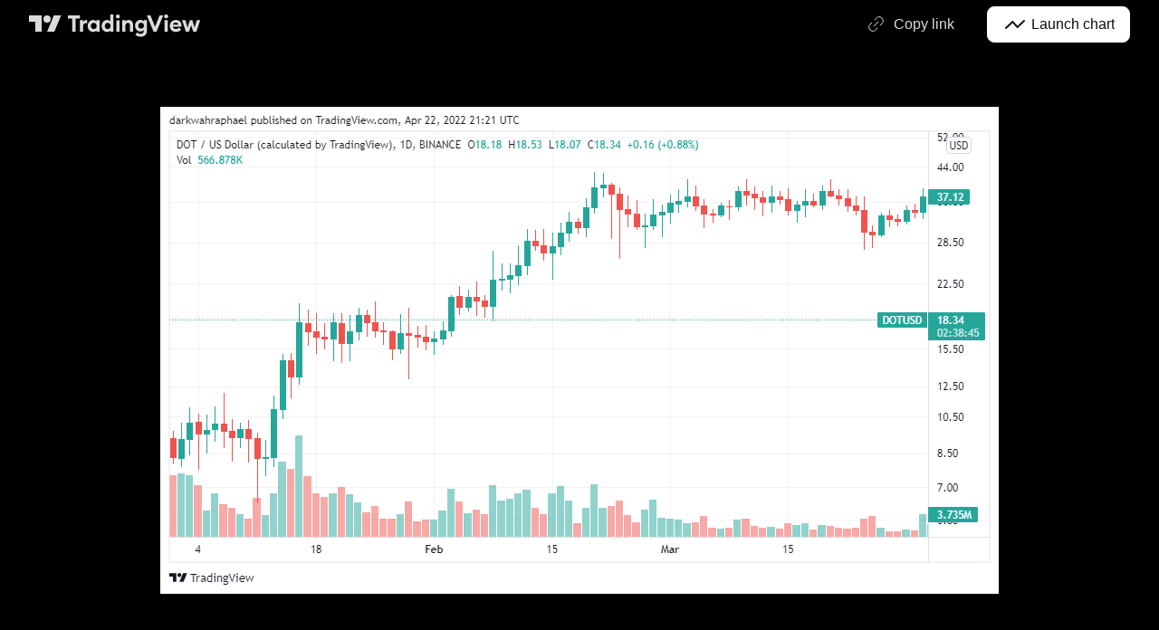

--- FILE ---
content_type: application/javascript; charset=utf-8
request_url: https://static.tradingview.com/static/bundles/snapshot.c8d9b2a9ec3c0323c5ff.js
body_size: 20274
content:
(self.webpackChunktradingview=self.webpackChunktradingview||[]).push([[70183],{66153:e=>{e.exports={pills:"pills-PVWoXu5j",primary:"primary-PVWoXu5j",gray:"gray-PVWoXu5j",selected:"selected-PVWoXu5j",grouped:"grouped-PVWoXu5j",active:"active-PVWoXu5j",disableActiveOnTouch:"disableActiveOnTouch-PVWoXu5j",disableActiveStateStyles:"disableActiveStateStyles-PVWoXu5j",withGrouped:"withGrouped-PVWoXu5j","quiet-primary":"quiet-primary-PVWoXu5j",green:"green-PVWoXu5j",red:"red-PVWoXu5j",blue:"blue-PVWoXu5j",secondary:"secondary-PVWoXu5j",ghost:"ghost-PVWoXu5j"}},14259:e=>{e.exports={lightButton:"lightButton-bYDQcOkp",link:"link-bYDQcOkp",ltr:"ltr-bYDQcOkp",rtl:"rtl-bYDQcOkp","typography-regular16px":"typography-regular16px-bYDQcOkp","typography-medium16px":"typography-medium16px-bYDQcOkp","typography-regular14px":"typography-regular14px-bYDQcOkp","typography-semibold14px":"typography-semibold14px-bYDQcOkp","typography-semibold16px":"typography-semibold16px-bYDQcOkp",content:"content-bYDQcOkp",visuallyHidden:"visuallyHidden-bYDQcOkp",nowrap:"nowrap-bYDQcOkp",ellipsisContainer:"ellipsisContainer-bYDQcOkp",textWrapContainer:"textWrapContainer-bYDQcOkp",textWrapWithEllipsis:"textWrapWithEllipsis-bYDQcOkp",slot:"slot-bYDQcOkp",caret:"caret-bYDQcOkp",activeCaret:"activeCaret-bYDQcOkp",xsmall:"xsmall-bYDQcOkp",withStartSlot:"withStartSlot-bYDQcOkp",withEndSlot:"withEndSlot-bYDQcOkp",noContent:"noContent-bYDQcOkp",wrap:"wrap-bYDQcOkp",small:"small-bYDQcOkp",medium:"medium-bYDQcOkp"}},58843:e=>{e.exports={button:"button-D4RPB3ZC",iconOnly:"iconOnly-D4RPB3ZC",withStartSlot:"withStartSlot-D4RPB3ZC",withEndSlot:"withEndSlot-D4RPB3ZC",startSlotWrap:"startSlotWrap-D4RPB3ZC",endSlotWrap:"endSlotWrap-D4RPB3ZC",xsmall:"xsmall-D4RPB3ZC",small:"small-D4RPB3ZC",medium:"medium-D4RPB3ZC",large:"large-D4RPB3ZC",xlarge:"xlarge-D4RPB3ZC",content:"content-D4RPB3ZC",link:"link-D4RPB3ZC",blue:"blue-D4RPB3ZC",primary:"primary-D4RPB3ZC",secondary:"secondary-D4RPB3ZC",gray:"gray-D4RPB3ZC",green:"green-D4RPB3ZC",red:"red-D4RPB3ZC",black:"black-D4RPB3ZC",slot:"slot-D4RPB3ZC",stretch:"stretch-D4RPB3ZC",grouped:"grouped-D4RPB3ZC",adjustPosition:"adjustPosition-D4RPB3ZC",firstRow:"firstRow-D4RPB3ZC",firstCol:"firstCol-D4RPB3ZC","no-corner-top-left":"no-corner-top-left-D4RPB3ZC","no-corner-top-right":"no-corner-top-right-D4RPB3ZC","no-corner-bottom-right":"no-corner-bottom-right-D4RPB3ZC","no-corner-bottom-left":"no-corner-bottom-left-D4RPB3ZC",textWrap:"textWrap-D4RPB3ZC",multilineContent:"multilineContent-D4RPB3ZC",primaryText:"primaryText-D4RPB3ZC",secondaryText:"secondaryText-D4RPB3ZC"}},199843:e=>{e.exports={header:"header-eELU9HTa","logo-container":"logo-container-eELU9HTa",logo:"logo-eELU9HTa","logo-text":"logo-text-eELU9HTa",button:"button-eELU9HTa","intent-dark":"intent-dark-eELU9HTa","button-content":"button-content-eELU9HTa","button-text":"button-text-eELU9HTa","button-icon":"button-icon-eELU9HTa","launch-button-content":"launch-button-content-eELU9HTa","launch-button-icon":"launch-button-icon-eELU9HTa","launch-button":"launch-button-eELU9HTa",
toastContainer:"toastContainer-eELU9HTa"}},770243:e=>{e.exports={toastLayerDefault:"toastLayerDefault-YQhlIDDS",defaultPaddings:"defaultPaddings-YQhlIDDS"}},137975:(e,t,n)=>{"use strict";function o(){return navigator.androidClipboard??navigator.clipboard}function r(e){return i(e,null)}function i(e,t){const n=e.files&&e.files.length>0;if(!n&&t&&t.eventPhase>0)return a(t,e),Promise.resolve();if(!n){let t=!1;const n=n=>{n.stopImmediatePropagation(),a(n,e),t=!0};try{document.addEventListener("copy",n,!0),document.execCommand("copy")}finally{document.removeEventListener("copy",n,!0)}if(t)return Promise.resolve()}return async function(e){const t=o();if(!t||!t.write||!window.ClipboardItem)throw new DOMException("ClipboardApi is not supported","NotSupportedError");const n={};for(const t of e.files||[])n[t.type]=t;e.text&&(n["text/plain"]=e.text);e.html&&(n["text/html"]=e.html);return t.write([new window.ClipboardItem(n)])}(e)}function a(e,t){e.preventDefault();const n=e.clipboardData;t.text&&n.setData("text/plain",t.text),t.html&&n.setData("text/html",t.html)}async function s(e,t){const n=o();if("text/plain"===t&&!n.write){const t=await e;return n.writeText(await t.text())}if(!n||!n.write||!window.ClipboardItem)throw new DOMException("ClipboardApi is not supported","NotSupportedError");let r=null;try{r=new window.ClipboardItem({[t]:e})}catch(n){r=new window.ClipboardItem({[t]:await e})}if(r)return n.write([r]);throw new Error("ClipboardApi is not supported")}n.r(t),n.d(t,{copyToClipboard:()=>r,getClipboard:()=>o,writeImpl:()=>i,writePromiseUsingApi:()=>s})},359308:(e,t,n)=>{"use strict";function o(e,...t){return e&&"object"==typeof e?(0===t.length||t.forEach((t=>{null!=t&&"object"==typeof t&&Object.keys(t).forEach((n=>{const i=e[n],a=t[n];if(a===e)return;const s=Array.isArray(a);if(a&&(r(a)||s)){let t;t=s?i&&Array.isArray(i)?i:[]:i&&r(i)?i:{},e[n]=o(t,a)}else void 0!==a&&(e[n]=a)}))})),e):e}function r(e){if(!e||"[object Object]"!==Object.prototype.toString.call(e))return!1;const t=Object.getPrototypeOf(e);if(!t)return!0;const n=Object.hasOwnProperty.toString,o=t.hasOwnProperty("constructor")&&t.constructor;return"function"==typeof o&&n.call(o)===n.call(Object)}n.d(t,{deepExtend:()=>o})},16140:(e,t,n)=>{"use strict";function o(e,t){return t||null==e||("string"==typeof e||Array.isArray(e))&&0===e.length}n.d(t,{isIconOnly:()=>o})},585965:(e,t,n)=>{"use strict";n.d(t,{ButtonGroupContext:()=>o});const o=n(779474).createContext({isInButtonGroup:!1,isGroupPrimary:!1})},426048:(e,t,n)=>{"use strict";n.d(t,{LightAnchorButton:()=>f,LightButton:()=>r.LightButton});var o=n(879627),r=n(695089),i=n(779474),a=n(118674),s=n(716981),c=n(830825),l=n(861411),u=n(14259),d=n.n(u),p=n(66153),h=n.n(p);function f(e){
const{className:t,isSelected:n,children:r,iconOnly:u,ellipsis:p,showCaret:f,forceDirection:m,endSlot:w,startSlot:g,color:v,variant:y,reference:_,size:b,enableActiveStateStyles:E,renderComponent:S=a.CustomComponentDefaultLink,typography:C,textWrap:x=!1,maxLines:T,style:P={},isActive:O,isPills:D,dataQaId:k,onFocus:A,onBlur:L,onMouseOver:N,onMouseOut:B,onClick:I,isActiveCaret:F,id:R,tabIndex:M,title:U,href:W,rel:V,target:j,role:H,tooltipText:z,...G}=e,Z=(0,l.filterDataProps)(G),Q=(0,l.filterAriaProps)(G),$=x?T??2:1,Y=$>0?{...P,"--ui-lib-light-button-content-max-lines":$}:P;return i.createElement(S,{onFocus:A,onBlur:L,onMouseOver:N,onMouseOut:B,onClick:I,id:R,tabIndex:M,title:U,href:W,rel:V,target:j,role:H,...Z,...Q,className:(0,o.useLightButtonClasses)({...h(),...d()},{className:t,isSelected:n,isActive:O,isPills:D,children:r,iconOnly:u,showCaret:f,forceDirection:m,color:v,variant:y,size:b,enableActiveStateStyles:E,typography:C,textWrap:x,isLink:!0,endSlot:w,startSlot:g}),reference:(0,s.isomorphicRef)(_),style:Y,dataQaId:k},i.createElement(c.LightButtonContent,{showCaret:f,isActiveCaret:f&&(D||O||n||F),iconOnly:u,ellipsis:p,textWrap:x,endSlot:w,startSlot:g,tooltipText:z},r))}},879627:(e,t,n)=>{"use strict";n.d(t,{useLightButtonClasses:()=>u});var o=n(779474),r=n(914487),i=n.n(r),a=n(955867),s=n(16140),c=n(940736),l=n(585965);const u=(e,t,n)=>{const r=(0,o.useContext)(a.CustomBehaviourContext),{className:u,isSelected:d,children:p,showCaret:h,forceDirection:f,iconOnly:m,color:w="gray",variant:g="primary",size:v="medium",enableActiveStateStyles:y=r.enableActiveStateStyles,typography:_,isLink:b=!1,textWrap:E,isPills:S,isActive:C,startSlot:x,endSlot:T}=t,P=e[`typography-${((e,t,n)=>{if(n){const e=n.replace(/^\D+/g,"");return t?`semibold${e}`:n}switch(e){case"xsmall":return t?"semibold14px":"regular14px";case"small":case"medium":return t?"semibold16px":"regular16px";default:return""}})(v,d||S,_||void 0)}`],O=(0,o.useContext)(c.ControlGroupContext),{isInButtonGroup:D,isGroupPrimary:k}=(0,o.useContext)(l.ButtonGroupContext);return i()(u,e.lightButton,b&&e.link,C&&e.active,d&&e.selected,(0,s.isIconOnly)(p,m)&&e.noContent,!!x&&e.withStartSlot,(h||!!T)&&e.withEndSlot,n&&e.withGrouped,f&&e[f],e[k?"primary":g],e[k?"gray":w],e[v],P,!y&&e.disableActiveStateStyles,O.isGrouped&&e.grouped,E&&e.wrap,D&&e.disableActiveOnTouch,S&&e.pills)}},830825:(e,t,n)=>{"use strict";n.d(t,{LightButtonContent:()=>f});var o=n(779474),r=n(914487),i=n.n(r),a=n(895428),s=n(16140),c=n(81108),l=n(743616),u=n.n(l),d=n(14259),p=n.n(d);const h=e=>o.createElement(c.Icon,{className:i()(p().caret,e&&p().activeCaret),icon:u()});function f(e){const{showCaret:t,iconOnly:n,ellipsis:r=!0,textWrap:c,tooltipText:l,children:u,endSlot:d,startSlot:f,isActiveCaret:m}=e;[d,t].filter((e=>!!e));return o.createElement(o.Fragment,null,f&&o.createElement("span",{className:i()(p().slot,p().startSlot)},f),!(0,s.isIconOnly)(u,n)&&o.createElement("span",{
className:i()(p().content,!c&&p().nowrap,"apply-overflow-tooltip","apply-overflow-tooltip--check-children-recursively","apply-overflow-tooltip--allow-text"),"data-overflow-tooltip-text":l??(0,a.getTextForTooltip)(u)},c||r?o.createElement(o.Fragment,null,o.createElement("span",{className:i()(!c&&r&&p().ellipsisContainer,c&&p().textWrapContainer,c&&r&&p().textWrapWithEllipsis)},u),o.createElement("span",{className:p().visuallyHidden,"aria-hidden":!0},u)):o.createElement(o.Fragment,null,u,o.createElement("span",{className:p().visuallyHidden,"aria-hidden":!0},u))),d&&o.createElement("span",{className:i()(p().slot,p().endSlot)},d),t&&h(m))}},695089:(e,t,n)=>{"use strict";n.d(t,{LightButton:()=>p});var o=n(779474),r=n(940736),i=n(879627),a=n(830825),s=n(861411),c=n(14259),l=n.n(c),u=n(66153),d=n.n(u);function p(e){const{isGrouped:t}=o.useContext(r.ControlGroupContext),{reference:n,className:c,isSelected:u,children:p,iconOnly:h,ellipsis:f,showCaret:m,forceDirection:w,endSlot:g,startSlot:v,color:y,variant:_,size:b,enableActiveStateStyles:E,typography:S,textWrap:C=!1,maxLines:x,style:T={},isPills:P,isActive:O,tooltipText:D,role:k,dataQaId:A,name:L,onFocus:N,onBlur:B,onMouseEnter:I,onMouseLeave:F,onMouseOver:R,onMouseOut:M,onClick:U,onAnimationEnd:W,onPointerOver:V,onPointerOut:j,onKeyDown:H,autoFocus:z,isActiveCaret:G,id:Z,disabled:Q,tabIndex:$,value:Y,title:X,type:q,...K}=e,J=(0,s.filterDataProps)(K),ee=(0,s.filterAriaProps)(K),te=C?x??2:1,ne=te>0?{...T,"--ui-lib-light-button-content-max-lines":te}:T;return o.createElement("button",{name:L,onFocus:N,onBlur:B,onMouseEnter:I,onMouseLeave:F,onMouseOver:R,onMouseOut:M,onClick:U,onAnimationEnd:W,onPointerOver:V,onPointerOut:j,onKeyDown:H,autoFocus:z,id:Z,disabled:Q,tabIndex:$,value:Y,title:X,type:q,"data-qa-id":A,...J,...ee,className:(0,i.useLightButtonClasses)({...d(),...l()},{className:c,isSelected:u,children:p,iconOnly:h,showCaret:m,forceDirection:w,endSlot:g,startSlot:v,color:y,variant:_,size:b,enableActiveStateStyles:E,typography:S,textWrap:C,isPills:P,isActive:O},t),ref:n,style:ne,role:k},o.createElement(a.LightButtonContent,{showCaret:m,isActiveCaret:m&&(P||O||u||G),iconOnly:h,ellipsis:f,textWrap:C,tooltipText:D,endSlot:g,startSlot:v},p))}},932884:(e,t,n)=>{"use strict";n.d(t,{SquareAnchorButton:()=>d.SquareAnchorButton,SquareButton:()=>u});var o=n(375290),r=n(779474),i=n(895428),a=n(940736),s=n(861411);function c(e,t){return n=>{if(t)return n.preventDefault(),void n.stopPropagation();e?.(n)}}function l(e){const{className:t,color:n,variant:o,size:r,stretch:i,iconOnly:a,startSlot:c,endSlot:l,primaryText:u,secondaryText:d,...p}=e;return{...p,...(0,s.filterDataProps)(e),...(0,s.filterAriaProps)(e)}}function u(e){const{reference:t,tooltipText:n,disabled:s,onClick:u,onMouseOver:d,onMouseOut:p,onMouseDown:h,onMouseEnter:f,"aria-disabled":m,...w}=e,{isGrouped:g,cellState:v,disablePositionAdjustment:y}=(0,r.useContext)(a.ControlGroupContext),_=(0,o.getSquareButtonClasses)({...w,isGrouped:g,cellState:v,disablePositionAdjustment:y
}),b=n??(e.primaryText?[e.primaryText,e.secondaryText].join(" "):(0,i.getTextForTooltip)(e.children));return r.createElement("button",{...l(w),"aria-disabled":s||m,tabIndex:e.tabIndex??(s?-1:0),className:_,ref:t,onClick:c(u,s),onMouseDown:c(h,s),onMouseOver:c(d,s),onMouseOut:c(p,s),onMouseEnter:c(f,s),"data-overflow-tooltip-text":b},r.createElement(o.SquareButtonContent,{...w}))}var d=n(934713)},934713:(e,t,n)=>{"use strict";n.d(t,{SquareAnchorButton:()=>c});var o=n(779474),r=n(940736),i=n(861411),a=n(375290);function s(e){const{className:t,color:n,variant:o,size:r,stretch:a,iconOnly:s,startSlot:c,endSlot:l,...u}=e;return{...u,...(0,i.filterDataProps)(e),...(0,i.filterAriaProps)(e)}}function c(e){const{reference:t}=e,{isGrouped:n,cellState:i,disablePositionAdjustment:c}=(0,o.useContext)(r.ControlGroupContext),l=(0,a.getSquareButtonClasses)({...e,isGrouped:n,cellState:i,disablePositionAdjustment:c,isAnchor:!0});return o.createElement("a",{...s(e),className:l,ref:t},o.createElement(a.SquareButtonContent,{...e}))}},375290:(e,t,n)=>{"use strict";n.d(t,{SquareButtonContent:()=>d,getSquareButtonClasses:()=>u});var o=n(779474),r=n(914487),i=n.n(r),a=n(939834),s=n(58843),c=n.n(s);const l="apply-overflow-tooltip apply-overflow-tooltip--check-children-recursively apply-overflow-tooltip--allow-text apply-common-tooltip";function u(e){const{size:t="medium",variant:n="primary",color:o="brand",stretch:r=!1,startSlot:s,endSlot:u,iconOnly:d=!1,className:p,isGrouped:h,cellState:f,disablePositionAdjustment:m=!1,primaryText:w,secondaryText:g,isAnchor:v=!1}=e,y="brand"===o?"black":o,_=function(e){let t="";return 0!==e&&(1&e&&(t=i()(t,c()["no-corner-top-left"])),2&e&&(t=i()(t,c()["no-corner-top-right"])),4&e&&(t=i()(t,c()["no-corner-bottom-right"])),8&e&&(t=i()(t,c()["no-corner-bottom-left"]))),t}((0,a.getGroupCellRemoveRoundBorders)(f)),b=d&&(s||u);return i()(p,c().button,c()[t],c()[y],c()[n],r&&c().stretch,s&&c().withStartIcon,u&&c().withEndIcon,b&&c().iconOnly,_,h&&c().grouped,h&&!m&&c().adjustPosition,h&&f.isTop&&c().firstRow,h&&f.isLeft&&c().firstCol,w&&g&&c().multilineContent,v&&c().link,l)}function d(e){const{startSlot:t,iconOnly:n,children:r,endSlot:a,primaryText:s,secondaryText:u}=e;if(t&&a&&n)return o.createElement("span",{className:i()(c().slot,c().startSlotWrap)},t);const d=n&&(t??a),p=!t&&!a&&!n&&!r&&s&&u;return o.createElement(o.Fragment,null,t&&o.createElement("span",{className:i()(c().slot,c().startSlotWrap)},t),r&&!d&&o.createElement("span",{className:c().content},r),a&&o.createElement("span",{className:i()(c().slot,c().endSlotWrap)},a),p&&!d&&function(e){return e.primaryText&&e.secondaryText&&o.createElement("div",{className:i()(c().textWrap,l)},o.createElement("span",{className:c().primaryText}," ",e.primaryText," "),"string"==typeof e.secondaryText?o.createElement("span",{className:c().secondaryText}," ",e.secondaryText," "):o.createElement("span",{className:c().secondaryText},o.createElement("span",null,e.secondaryText.firstLine),o.createElement("span",null,e.secondaryText.secondLine)))}(e))}},940736:(e,t,n)=>{
"use strict";n.d(t,{ControlGroupContext:()=>i,defaultCellState:()=>r});var o=n(779474);const r={isTop:!0,isRight:!0,isBottom:!0,isLeft:!0},i=o.createContext({isGrouped:!1,cellState:r})},939834:(e,t,n)=>{"use strict";function o(e){let t=0;return e.isTop&&e.isLeft||(t+=1),e.isTop&&e.isRight||(t+=2),e.isBottom&&e.isLeft||(t+=8),e.isBottom&&e.isRight||(t+=4),t}n.d(t,{getGroupCellRemoveRoundBorders:()=>o})},634723:(e,t,n)=>{"use strict";function o(e){const{reference:t,...n}=e;return{...n,ref:t}}n.d(t,{renameRef:()=>o})},118674:(e,t,n)=>{"use strict";n.d(t,{CustomComponentDefaultLink:()=>i});var o=n(779474),r=n(634723);function i(e){const{dataQaId:t,...n}=e;return o.createElement("a",{"data-qa-id":t,...(0,r.renameRef)(n)})}o.PureComponent},955867:(e,t,n)=>{"use strict";n.d(t,{CustomBehaviourContext:()=>o,presetDefault:()=>r,presetPlatform:()=>i});const o=(0,n(779474).createContext)({enableActiveStateStyles:!0});o.displayName="CustomBehaviourContext";const r={enableActiveStateStyles:!0},i={enableActiveStateStyles:!1}},695566:(e,t,n)=>{"use strict";n.d(t,{useIsFirstRender:()=>r,useIsNonFirstRender:()=>i});var o=n(779474);function r(){const[e,t]=(0,o.useState)(!0);return(0,o.useEffect)((()=>{t(!1)}),[]),e}function i(){return!r()}},492387:(e,t,n)=>{"use strict";n.d(t,{Icon:()=>r});var o=n(779474);const r=o.forwardRef(((e,t)=>{const{icon:n="",title:r,ariaLabel:i,ariaLabelledby:a,ariaHidden:s,...c}=e,l=!!(r||i||a);return o.createElement("span",{role:"img",...c,ref:t,"aria-label":i,"aria-labelledby":a,"aria-hidden":s||!l,title:r,dangerouslySetInnerHTML:{__html:n}})}))},81108:(e,t,n)=>{"use strict";n.d(t,{Icon:()=>o.Icon});var o=n(492387)},41241:(e,t,n)=>{"use strict";n.d(t,{Portal:()=>l,PortalContext:()=>u});var o=n(779474),r=n(129365),i=n(856770),a=n(589755),s=n(912448),c=n(416113);class l extends o.PureComponent{constructor(){super(...arguments),this._uuid=(0,i.nanoid)()}componentWillUnmount(){this._manager().removeWindow(this._uuid)}render(){const e=this._manager().ensureWindow(this._uuid,this.props.layerOptions);e.style.top=this.props.top||"",e.style.bottom=this.props.bottom||"",e.style.left=this.props.left||"",e.style.right=this.props.right||"",e.style.pointerEvents=this.props.pointerEvents||"";const t=this.props.className;return t&&("string"==typeof t?e.classList.add(t):e.classList.add(...t)),this.props.shouldTrapFocus&&!e.hasAttribute(s.FOCUS_TRAP_DATA_ATTRIBUTE)&&e.setAttribute(s.FOCUS_TRAP_DATA_ATTRIBUTE,"true"),this.props["aria-hidden"]&&e.setAttribute("aria-hidden","true"),r.createPortal(o.createElement(u.Provider,{value:this},this.props.children),e)}moveToTop(){this._manager().moveToTop(this._uuid)}_manager(){return null===this.context?(0,a.getRootOverlapManager)():this.context}}l.contextType=c.SlotContext;const u=o.createContext(null)},416113:(e,t,n)=>{"use strict";n.d(t,{Slot:()=>r,SlotContext:()=>i});var o=n(779474);class r extends o.Component{shouldComponentUpdate(){return!1}render(){return o.createElement("div",{style:{position:"fixed",zIndex:150,left:0,top:0},ref:this.props.reference})}}
const i=o.createContext(null)},861411:(e,t,n)=>{"use strict";function o(e){return i(e,a)}function r(e){return i(e,s)}function i(e,t){const n=Object.entries(e).filter(t),o={};for(const[e,t]of n)o[e]=t;return o}function a(e){const[t,n]=e;return 0===t.indexOf("data-")&&"string"==typeof n}function s(e){return 0===e[0].indexOf("aria-")}function c(e,t){const n=o(e);return t&&(n["data-qa-id"]=t),n}n.d(t,{filterAriaProps:()=>r,filterCheckedDataProps:()=>c,filterDataProps:()=>o,filterProps:()=>i,isAriaAttribute:()=>s,isDataAttribute:()=>a})},912448:(e,t,n)=>{"use strict";n.d(t,{FOCUS_TRAP_DATA_ATTRIBUTE:()=>o});const o="data-focus-trap"},954014:(e,t,n)=>{"use strict";n.d(t,{getFirstFocusableDescendant:()=>s,getLastFocusableDescendant:()=>c,getNextFocusable:()=>a});var o=n(98062),r=n(398103);const i=(e=document.documentElement)=>(0,r.getSelectorTreeWalker)(e,o.FOCUSABLE_SELECTOR);function a(e,t){const n=i(t);return n.currentNode=e,n.nextNode()}function s(e){const t=i(e);return(0,r.getFirstDescendant)(t)}function c(e){const t=i(e);return(0,r.getLastDescendant)(t)}},895428:(e,t,n)=>{"use strict";n.d(t,{getTextForTooltip:()=>a});var o=n(779474);const r=e=>(0,o.isValidElement)(e)&&Boolean(e.props.children),i=(e,t=!0)=>null==e||"boolean"==typeof e||"{}"===JSON.stringify(e)?"":e.toString()+(t?" ":""),a=e=>Array.isArray(e)||(0,o.isValidElement)(e)?o.Children.toArray(e).reduce(((e,t)=>{let n="";return n=(0,o.isValidElement)(t)&&r(t)?a(t.props.children):(0,o.isValidElement)(t)&&!r(t)?"":i(t),e.concat(n)}),"").trim():i(e,!1)},804783:(e,t,n)=>{"use strict";n.d(t,{ignoreOnSSR:()=>i});var o=n(779474),r=n(695566);function i(e){return t=>(0,r.useIsNonFirstRender)()?o.createElement(e,{...t}):null}},716981:(e,t,n)=>{"use strict";function o(e){return t=>{e.forEach((e=>{"function"==typeof e?e(t):null!=e&&(e.current=t)}))}}function r(e){return o([e])}n.d(t,{isomorphicRef:()=>r,mergeRefs:()=>o})},589755:(e,t,n)=>{"use strict";n.d(t,{OverlapManager:()=>a,getRootOverlapManager:()=>c});var o=n(185842),r=n(912448);class i{constructor(){this._storage=[]}add(e){this._storage.push(e)}remove(e){this._storage=this._storage.filter((t=>e!==t))}has(e){return this._storage.includes(e)}getItems(){return this._storage}}class a{constructor(e=document){this._storage=new i,this._windows=new Map,this._index=0,this._document=e,this._container=e.createDocumentFragment()}setContainer(e){const t=this._container,n=null===e?this._document.createDocumentFragment():e;!function(e,t){Array.from(e.childNodes).forEach((e=>{e.nodeType===Node.ELEMENT_NODE&&t.appendChild(e)}))}(t,n),this._container=n}registerWindow(e){this._storage.has(e)||this._storage.add(e)}ensureWindow(e,t={position:"fixed",direction:"normal"}){const n=this._windows.get(e);if(void 0!==n)return n;this.registerWindow(e);const o=this._document.createElement("div");if(o.style.position=t.position,o.style.zIndex=this._index.toString(),o.dataset.id=e,void 0!==t.index){const e=this._container.childNodes.length
;if(t.index>=e)this._container.appendChild(o);else if(t.index<=0)this._container.insertBefore(o,this._container.firstChild);else{const e=this._container.childNodes[t.index];this._container.insertBefore(o,e)}}else"reverse"===t.direction?this._container.insertBefore(o,this._container.firstChild):this._container.appendChild(o);return this._windows.set(e,o),++this._index,o}unregisterWindow(e){this._storage.remove(e);const t=this._windows.get(e);void 0!==t&&(null!==t.parentElement&&t.parentElement.removeChild(t),this._windows.delete(e))}getZindex(e){const t=this.ensureWindow(e);return parseInt(t.style.zIndex||"0")}moveLastWindowToTop(){const e=this._storage.getItems(),t=e[e.length-1];t&&this.moveToTop(t)}moveToTop(e){if(this.getZindex(e)!==this._index){const t=this.ensureWindow(e);this._windows.forEach(((e,n)=>{e.hasAttribute(r.FOCUS_TRAP_DATA_ATTRIBUTE)&&e.setAttribute(r.FOCUS_TRAP_DATA_ATTRIBUTE,e===t?"true":"false")})),t.style.zIndex=(++this._index).toString()}}removeWindow(e){this.unregisterWindow(e)}}const s=new WeakMap;function c(e=document){const t=e.getElementById("overlap-manager-root");if(null!==t)return(0,o.ensureDefined)(s.get(t));{const t=new a(e),n=function(e){const t=e.createElement("div");return t.style.position="absolute",t.style.zIndex=150..toString(),t.style.top="0px",t.style.left="0px",t.id="overlap-manager-root",t.dataset.qaId="overlap-manager-root",t}(e);return s.set(n,t),t.setContainer(n),e.body.appendChild(n),t}}},609851:(e,t,n)=>{"use strict";n.r(t),n.d(t,{capitalizeFirstLetterInWord:()=>f,decodeHTMLEntities:()=>l,encodeHTMLEntities:()=>u,getFirstSegmentOrCodePointString:()=>m,htmlEscape:()=>d,removeSpaces:()=>h,removeTags:()=>p});const o=/[<"'&>]/g,r=e=>`&#${e.charCodeAt(0)};`,i={"&lt;":"<","&gt;":">","&quot;":'"',"&apos;":"'","&amp;":"&","&#60;":"<","&#62;":">","&#34;":'"',"&#39;":"'","&#039;":"'","&#38;":"&"},a=Object.assign({},...Object.entries(i).map((([e,t])=>({[t]:e})))),s=new RegExp(Object.keys(i).join("|"),"g"),c=new RegExp(Object.keys(a).join("|"),"g");function l(e){return e.replace(s,(e=>i[e]||e))}function u(e){return e.replace(c,(e=>a[e]||e))}function d(e){return e.replace(o,r)}function p(e=""){return e.replace(/(<([^>]+)>)/gi,"")}function h(e=""){return e.replace(/\s+/g,"")}function f(e=""){return e.replace(/\b\w/g,(e=>e.toUpperCase()))}function m(e){const t=Intl.Segmenter;if(t){const n=new t(void 0,{granularity:"grapheme"}),[{segment:o}={segment:null}]=n.segment(e);return o?.toUpperCase()??null}{const t=e.codePointAt(0);return t?String.fromCodePoint(t).toUpperCase():null}}},282632:(e,t,n)=>{"use strict";n.r(t),n.d(t,{ToastLayerDefault:()=>h,initToastLayerDefault:()=>f});var o=n(779474),r=n(538320);const i=o.lazy((async()=>({
default:(await Promise.all([n.e(92025),n.e(46970),n.e(31788),n.e(36810),n.e(48072),n.e(71544),n.e(19024),n.e(5792),n.e(45448),n.e(46680),n.e(23038),n.e(96872),n.e(63935),n.e(57350),n.e(34295),n.e(90687),n.e(66548),n.e(12544),n.e(25947),n.e(26729),n.e(48749),n.e(53475),n.e(78399),n.e(91797),n.e(61041),n.e(23501),n.e(94743),n.e(19108),n.e(16783),n.e(50248),n.e(70187),n.e(8060),n.e(91475),n.e(16580),n.e(73021),n.e(50142),n.e(31487),n.e(79105),n.e(65147),n.e(74945),n.e(57211),n.e(41801),n.e(2900),n.e(31185),n.e(53193),n.e(92640),n.e(30057),n.e(43844),n.e(19816)]).then(n.bind(n,769341))).ToastLayer})));function a(){return o.createElement(r.IsomorphicSuspense,{fallback:null},o.createElement(i,null))}var s=n(41241),c=n(336334),l=n(589755),u=n(804783),d=n(770243),p=n.n(d);const h=(0,u.ignoreOnSSR)((e=>{const{className:t,disableDefaultPaddings:n}=e;return o.createElement(s.Portal,{className:[t,p().toastLayerDefault,n?void 0:p().defaultPaddings]},o.createElement(a,null))}));function f(e={}){const t=(0,l.getRootOverlapManager)().ensureWindow("toasts-layer-container-default");t.classList.add(p().toastLayerDefault),e.className&&t.classList.add(e.className),e.disableDefaultPaddings||t.classList.add(p().defaultPaddings);const n=(0,c.createRoot)(t),r=o.createElement(a);n.render(r)}},868901:(e,t,n)=>{"use strict";n.d(t,{evercookie:()=>r});n(587526);var o=n(133674);const r=new window.evercookie({domain:(0,o.isProd)()?".tradingview.com":location.hostname,lso:!1})},314271:(e,t,n)=>{"use strict";n.d(t,{initFromInitData:()=>i});var o=n(598944),r=n(854685);function i(){(0,o.updateInitData)();const e=(0,o.getInitData)();!r.watchedTheme.value()&&"theme"in e&&(0,r.setTheme)(e.theme)}},854685:(e,t,n)=>{"use strict";n.d(t,{setTheme:()=>r,watchedTheme:()=>o});const o=new(n(168509).WatchedValue);function r(e){o.setValue(e)}o.subscribe((e=>{!function(e,t=window){const n="theme-"+e,o=t.document.documentElement.classList;for(const e of Array.from(o))e.startsWith("theme-")&&e!==n&&o.remove(e);o.add(n),t.document.documentElement.dataset.theme=e}(e,window)}))},858328:(e,t,n)=>{"use strict";n.d(t,{disableTrackingEvents:()=>c,trackEvent:()=>s});var o=n(77357),r=n(589096);n(246445);const i=(0,o.getLogger)("Common.TrackEvent");let a=!1;const s=(e,t,n)=>{if(a)return;let o=(e?e+":":"")+t;n&&(o+=" "+n),i.logNormal(o),(0,r.isFeaturesetEnabled)("widget")||!window._UNIT_TESTS&&window.gtag&&window.gtag("event",t,{event_category:e,event_label:n})};function c(){a=!0}},153069:(e,t,n)=>{"use strict";n.d(t,{safeShortName:()=>r});var o=n(521928);function r(e){try{return(0,o.shortName)(e)}catch(t){return e}}},166302:(e,t,n)=>{"use strict";n.d(t,{useIsServer:()=>i});var o=n(779474);const r=()=>()=>{};function i(){return(0,o.useSyncExternalStore)(r,(()=>!1),(()=>!0))}},538320:(e,t,n)=>{"use strict";n.d(t,{IsomorphicSuspense:()=>i});var o=n(779474),r=n(166302);function i(e){const{fallback:t}=e;return(0,r.useIsServer)()?o.createElement(o.Fragment,null,t):o.createElement(o.Suspense,{...e})}},521928:e=>{"use strict";var t=[{d:"E-Mini S&P 500",t:"ES"},{d:"E-Mini Nasdaq 100",
t:"NQ"},{d:"Gold",t:"GC"},{d:"Silver",t:"SI"},{d:"Crude Oil WTI",t:"CL"},{d:"Natural Gas",t:"NG"},{d:"Australian Dollar",t:"6A"},{d:"Australian Dollar (Floor)",t:"AD"},{d:"Euro FX",t:"6E"},{d:"Euro FX (Floor)",t:"EC"},{d:"Corn",t:"ZC"},{d:"Corn (Floor)",t:"C"},{d:"Eurodollar",t:"GE"},{d:"Eurodollar (Floor)",t:"ED"}],n=function(){var e=[{pattern:"(",ctor:i},{pattern:")",ctor:a},{pattern:"+",ctor:c},{pattern:"-",ctor:l},{pattern:"*",ctor:u},{pattern:"/",ctor:d},{pattern:"^",ctor:p},{pattern:/\d+(?:\.\d*|(?![a-zA-Z0-9_!:.&]))|\.\d+/,ctor:w},{pattern:/\./,ctor:y},{pattern:/[a-zA-Z0-9_\u0370-\u1FFF_\u2E80-\uFFFF][a-zA-Z0-9_\u0020\u0370-\u1FFF_\u2E80-\uFFFF_!|:.&]*|'.+?'/,ctor:m},{pattern:/'[^']*/,ctor:v},{pattern:/[\0-\x20\s]+/,ctor:r}];function n(e,t){var n=function(){};return n.prototype=t.prototype,e.prototype=new n,e}function o(){}function r(e){this.value=e}function i(){}function a(){}function s(){}function c(){}function l(){}function u(){}function d(){}function p(){}o.prototype.toString=function(){return this.value},n(r,o),n(i,o),i.prototype.value="(",n(a,o),a.prototype.value=")",n(s,o),n(c,s),c.prototype.value="+",c.prototype.precedence=0,c.prototype.commutative=!0,n(l,s),l.prototype.value="-",l.prototype.precedence=0,l.prototype.commutative=!1,n(u,s),u.prototype.value="*",u.prototype.precedence=1,u.prototype.commutative=!0,n(d,s),d.prototype.value="/",d.prototype.precedence=1,d.prototype.commutative=!1,n(p,s),p.prototype.value="^",p.prototype.precedence=2,p.prototype.commutative=!1;var h=/^'?(?:([A-Z0-9_]+):)?(.*?)'?$/i,f=/[+\-/*]/;function m(e){this.value=e}function w(e){this.value=e}function g(e){this.value=e}function v(){m.apply(this,arguments)}function y(){w.apply(this,arguments)}n(m,o),m.prototype.toString=function(){if(this.hasOwnProperty("_ticker")){var e=f.test(this._ticker)?"'":"";return e+(this._exchange?this._exchange+":":"")+this._ticker+e}return this.value},m.prototype.parse=function(){var e=h.exec(this.value);e[1]&&(this._exchange=e[1]),this._ticker=e[2]},m.prototype.parseAsFutures=function(){this.hasOwnProperty("_ticker")||this.parse();for(var e=function(e){return t.some((function(t){return t.t===e}))},n=2;n>=1;--n){var o=this._ticker.slice(0,n);if(e(o)){this._root=o,this._contract=this._ticker.slice(n);break}}},m.prototype.exchange=function(e){if(this.hasOwnProperty("_ticker")||this.parse(),!(arguments.length>0))return this._exchange;null==e?delete this._exchange:this._exchange=e+""},m.prototype.ticker=function(e){if(this.hasOwnProperty("_ticker")||this.parse(),!(arguments.length>0))return this._ticker;null==e?delete this._ticker:this._ticker=e+"",delete this._root,delete this._contract},m.prototype.root=function(e){if(this.hasOwnProperty("_root")||this.parseAsFutures(),!(arguments.length>0))return this._root;null==e?delete this._root:(this._root=e+"",this._root&&(this._ticker=this._root+(this._contract||"")))},m.prototype.contract=function(e){if(this.hasOwnProperty("_contract")||this.parseAsFutures(),!(arguments.length>0))return this._root;null==e?delete this._contract:(this._contract=e+"",
this._root&&(this._ticker=this._root+this._contract))},n(w,o),w.prototype.toString=function(){return this.hasOwnProperty("_normalizedValue")?this._normalizedValue:this.value},w.prototype.parse=function(){this._normalizedValue=this.value.replace(/^0+|\.0*$/g,"").replace(/(\.\d*?)0+$/,"$1").replace(/^(\.|$)/,"0$1")},g.prototype.toString=function(){return this.value},n(v,m),v.prototype.isIncomplete=!0,v.prototype.incompleteSuggest=function(){if("'"!==this.value)return String("'")},n(y,w),y.prototype.isIncomplete=!0;var _=new RegExp(e.map((function(e){return"("+("string"==typeof e.pattern?e.pattern.replace(/[\^$()[\]{}*+?|\\]/g,"\\$&"):e.pattern.source)+")"})).concat(".").join("|"),"g");function b(t,n){var o,i=[];e:for(;o=_.exec(t);){for(var a=e.length;a--;)if(o[a+1]){if(e[a].ctor){var s=new e[a].ctor(o[a+1]);s._offset=o.index,i.push(s)}continue e}var c=new g(o[0]);c._offset=o.index,i.push(c)}if(n&&n.recover){var l;for(a=i.length;a--;){var u=i[a];if(u instanceof w||u instanceof m){if(void 0!==l){var d=new m(""),p=i.splice(a,l-a+1,d);d.value=p.map((function(e){return e.value})).join("")}l=a}else u instanceof r||(l=void 0)}}return i}function E(e){for(var t=[],n=0;n<e.length;n++)e[n]instanceof r||t.push(e[n]);return t}function S(e){e=E(e);for(var t,n=[],o=[],r=0;r<e.length;r++){var c=e[r];if(c instanceof s)o.length&&o[o.length-1].minPrecedence>c.precedence&&(o[o.length-1].minPrecedence=c.precedence);else if(c instanceof i)o.push(t={minPrecedence:1/0,openBraceIndex:r});else if(c instanceof a){var l=e[(t=o.pop()).openBraceIndex-1],u=e[r+1];u instanceof s&&!(u.precedence<=t.minPrecedence)||!(!(l instanceof s)||l.precedence<t.minPrecedence||l.precedence===t.minPrecedence&&l.commutative)||(n.unshift(t.openBraceIndex),n.push(r),o.length&&o[o.length-1].minPrecedence>t.minPrecedence&&(o[o.length-1].minPrecedence=t.minPrecedence))}}for(r=n.length;r--;)e.splice(n[r],1);return e}function C(e){if("string"!=typeof e)throw new TypeError("expression must be a string");return(e=b(e)).filter((function(e){return e instanceof m})).map((function(e){return e.exchange()})).filter((function(e){return e}))}function x(e){return 1!==(e=C(e)).length?null:e[0]}function T(e,t){return(e=C(e)).some((function(e){return t.includes((e||"").toUpperCase())}))}function P(e){return e.join("")}return{tokenize:b,validate:function(e){for(var t="init",n="var",o=t,c={warnings:[],errors:[],isEmpty:!0},l=[],u=0;u<e.length;u++){if(!((p=e[u])instanceof r)){if(delete c.isEmpty,p.isIncomplete){var d={status:"incomplete",reason:"incomplete_token",offset:p._offset,token:p};if(p.incompleteSuggest&&(d.recover={append:p.incompleteSuggest()}),c.warnings.push(d),u!==e.length-1){d.status="error";continue}}if(p instanceof m||p instanceof w){if(o===n){c.errors.push({status:"error",reason:"unexpected_token",offset:p._offset,token:p});continue}o=n}else if(p instanceof s){if(o!==n){c.errors.push({status:"error",reason:"unexpected_token",offset:p._offset,token:p});continue}o="operator"}else if(p instanceof i){if(o===n){c.errors.push({status:"error",reason:"unexpected_token",
offset:p._offset,token:p});continue}l.push(p),o=t}else if(p instanceof a){if(o!==n){c.errors.push({status:"error",reason:"unexpected_token",offset:p._offset,token:p});continue}l.pop()||c.errors.push({status:"error",reason:"unbalanced_brace",offset:p._offset,token:p,recover:{prepend:new i}}),o=n}else p instanceof g&&c.errors.push({status:"error",reason:"unparsed_entity",offset:p._offset,token:p})}}for(c.braceBalance=l.length,o!==n&&c.warnings.push({status:"incomplete"});l.length;){var p;d={status:"incomplete",reason:"unbalanced_brace",offset:(p=l.pop())._offset,token:p};o===n&&(d.recover={append:new a}),c.warnings.push(d)}return c.currentState=o,0===c.warnings.length&&delete c.warnings,0===c.errors.length&&delete c.errors,c},factorOutBraces:S,normalizeTokens:function(e){for(var t=0;t<e.length;t++)e[t].parse&&e[t].parse();return e},flip:function(e){var t=function(e){for(var t,n=0,o=1,c=2,l=3,u=n,p=0,h=0;h<e.length;h++){var f=e[h];if(!(f instanceof r))switch(u){case n:if(!(f instanceof w&&1==+f.value))return!1;u=o;break;case o:if(!(u===o&&f instanceof d))return!1;u=c,t=h+1;break;case c:if(f instanceof i)u=l,p=1;else if(f instanceof s)return!1;break;case l:f instanceof i?p++:f instanceof a&&--p<=0&&(u=c)}}return e.slice(t)}(e);return S(t||[new w("1"),new d,new i].concat(e).concat(new a))},hasBatsSymbols:function(e){return T(e,["BATS"])},hasEodSymbols:function(e){return(e=x(e))&&-1!==e.toUpperCase().indexOf("_EOD")},hasChxjpySymbols:function(e){return T(e,["CHXJPY"])},hasFreeDelaySymbols:function(e){return T(e,pro.getProductsByType(pro.PRODUCT_TYPES.exchange).map((function(e){return e.exchange.toUpperCase()+"_DLY"})))},getExchange:x,getExchanges:C,isExchange:function(e,t){return!!(e=x(e))&&e.substring(0,t.length)===t},SymbolToken:m,IncompleteSymbolToken:v,NumberToken:w,BinaryOperatorToken:s,OpenBraceToken:i,CloseBraceToken:a,ticker:function(e){return new m(e).ticker()},shortName:function(e){if("string"!=typeof e)throw new TypeError("expression must be a string");var t=S(E(b(e)));return t.forEach((function(e){e instanceof m&&e.exchange(null)})),P(t)},normalize:function(e){if("string"!=typeof e)throw new TypeError("expression must be a string");return P(S(E(b(e))))}}}();e.exports=n},73336:(e,t,n)=>{"use strict";n.d(t,{MouseClickAutoBlurHandler:()=>a,initMouseClickAutoBlurHandler:()=>s});var o=n(578519),r=n(182497);const i="data-mouse-click-auto-blur";class a{constructor(){this._handler=e=>{document.activeElement instanceof HTMLElement&&((0,r.isKeyboardClick)(e)||e.target instanceof Element&&"INPUT"!==document.activeElement.tagName&&null!==document.activeElement.closest(`[${i}]`)&&document.activeElement.blur())},window.addEventListener("click",this._handler,!0)}static attributes(e=!0){return e?{[i]:!0}:{}}}const s=(0,o.default)((()=>new a))},565497:(e,t,n)=>{"use strict";var o=n(779474),r=n(129365),i=(n(609202),n(875500)),a=n(970013),s=n(729193),c=n(914487),l=n(81108),u=n(932884),d=n(426048),p=n(137975),h=n(852320),f=n(637581),m=n(722601),w=n(153069),g=n(943879),v=n(282632);n(574908)
;var y=n(634859),_=n(459425),b=n(96587),E=n(112816),S=n(199843);function C(e){return o.createElement("a",{href:"/","aria-label":s.t(null,void 0,n(992453)),className:S["logo-container"]},o.createElement(l.Icon,{icon:y,className:S.logo}),o.createElement(l.Icon,{icon:_,className:S["logo-text"]}))}function x(e){const t=(0,o.useRef)(null),r=s.t(null,void 0,n(861339)),[i,a]=(0,o.useState)(r);return(0,o.useEffect)((()=>{window.initData.symbol&&a(s.t(null,{replace:{symbol:(0,w.safeShortName)(window.initData.symbol)}},n(856177)))}),[]),o.createElement("header",{className:S.header},o.createElement(C,null),o.createElement(d.LightButton,{color:"gray",variant:"ghost",onClick:async function(){await(0,p.copyToClipboard)({text:window.location.href}),t.current&&((0,h.showTooltip)(t.current),(0,h.debounceHideTooltip)())},reference:function(e){t.current=e},className:c(S.button,S["intent-dark"])},o.createElement("span",{className:S["button-content"]},o.createElement(l.Icon,{icon:b,className:S["button-icon"]}),o.createElement("span",{className:S["button-text"]},s.t(null,void 0,n(608992))))),o.createElement(u.SquareButton,{onClick:function(){const e=new URL("chart",window.location.origin);window.initData.symbol&&e.searchParams.set("symbol",window.initData.symbol);window.open(e,"_blank")},className:S["launch-button"]},o.createElement("span",{className:S["launch-button-content"]},o.createElement(l.Icon,{className:S["launch-button-icon"],icon:E}),o.createElement("span",null,i))))}function T(e,t){!async function(e,t){const{createToast:o}=await Promise.all([n.e(11567),n.e(31788),n.e(48072),n.e(34295),n.e(61041),n.e(94743),n.e(19108),n.e(79105),n.e(92640),n.e(27026)]).then(n.bind(n,392640));o(e,t)}(t,e)}async function P(){const{toastAd:e}=await Promise.all([n.e(26763),n.e(55482),n.e(1157),n.e(21417),n.e(41814)]).then(n.bind(n,883159));e.setPlacement(g.Placement.Screenshot).addTargeting("placement",g.PlacementTargeting.Screenshot).start(!0)}var O=n(598944),D=n(314271);(0,O.updateInitData)(),(0,D.initFromInitData)();const k=document.querySelector(".tv-snapshot-header");r.render(o.createElement((function(e){return(0,o.useEffect)((()=>{Promise.all([n.e(48708),n.e(39447)]).then(n.bind(n,603719)).then((e=>e.syncUserConversionData("snapshot",!1))).then((e=>{const{user:t}=e,n=t.available_offers.black_friday||t.available_offers.cyber_monday;if(e.is_authenticated){if(n?.is_available){const e=m.OFFERS.black_friday in t.available_offers?m.OFFERS.black_friday:m.OFFERS.cyber_monday;return T(t.pro_plan||"free",e),t.id}return t.pro_plan||P(),t.id}if(n?.is_available){T("visitor",m.OFFERS.black_friday in t.available_offers?m.OFFERS.black_friday:m.OFFERS.cyber_monday)}else P()})).then((async e=>{const t=await(0,f.getTracker)();t?.setUserId(e),t?.trackPageView()}))}),[]),o.createElement("div",{className:S.page},o.createElement(x,null),o.createElement(v.ToastLayerDefault,{className:S.toastContainer,disableDefaultPaddings:!0}))}),null),k),window.loginStateChange=new i.Delegate,window.pro=new a.Pro({})},943879:(e,t,n)=>{"use strict";var o,r,i;n.d(t,{AdUnit:()=>r,
Placement:()=>i,PlacementTargeting:()=>o}),function(e){e.Symbols="symbols",e.Platform="platform",e.Profile="profile",e.PublishedOpenedIdea="published opened idea",e.OpenedIdea="opened idea chart",e.HeatMap="heatmap",e.Screener="screener",e.MainPage="main page",e.NewsPage="news page",e.NewsFeed="news feed",e.NewsSymbols="news symbols",e.NewsMarkets="news markets",e.IdeasStreamFeed="ideas stream feeds",e.Screenshot="screenshot"}(o||(o={})),function(e){e.IdeasStream="ideas stream",e.Platform="platform",e.PublishedIdea="published idea",e.NewMainIdeasStream="new main ideas stream",e.News="news",e.SymbolOverview="symbol overview"}(r||(r={})),function(e){e.Symbols="symbols",e.Platform="platform",e.Profile="profile",e.OpenedIdea="opened idea",e.Feeds="feeds",e.HeatMap="heatmap",e.Screener="screener",e.MainPage="main page",e.NewsPage="news page",e.NewsFeed="news feed",e.NewsSymbols="news symbols",e.NewsMarkets="news markets",e.Screenshot="screenshot"}(i||(i={}))},609202:(e,t,n)=>{"use strict";var o=n(813169),r=n(858328),i=n(131890),a=n(584104),s=n(133674),c=n(724226),l=n(77357);const u=(0,l.getLogger)("Common.Evercookie");var d=n(868901);const p=(0,l.getLogger)("Common.Evercookie");window.TradingView=window.TradingView||{};const h=/^[0-9a-f]{8}-[0-9a-f]{4}-[1-5][0-9a-f]{3}-[89ab][0-9a-f]{3}-[0-9a-f]{12}$/i;class f{constructor(){this._cookieName="tv_ecuid",this._env=null,this.check=()=>{if(this._isEcNotAvailable()||c.TVLocalStorage.getItem("_tv_ec_ignore_username")===window.user.username)return;const e=window.user.id;this._getEcUids().catch((e=>{p.logWarn(`Error thrown inside getEcUids(). Leave evercookie data untouched. User: ${window.user.username} (${window.user.id})\nActual error: ${e}`)})).then((t=>{if(void 0===t)return void p.logWarn(`getEcUids() returned no data. Leave evercookie data untouched. User: ${window.user.username} (${window.user.id})`);let o=t.localEcUid;const r=t.remoteEcUids;o&&h.test(o)||(o=(0,a.guid)(),d.evercookie.set(this._cookieName,o));const s=t=>{t.subscription_canceled&&Promise.all([n.e(49380),n.e(46970),n.e(64116),n.e(40911),n.e(58696),n.e(28255),n.e(29365),n.e(48027)]).then(n.bind(n,912808)).then((e=>e.createTrialCanceledDialog())),e===window.user.id&&t.is_suspicious?c.TVLocalStorage.setItem("is_suspicious","1"):c.TVLocalStorage.removeItem("is_suspicious")};r&&0!==r.length&&-1!==r.indexOf(o)||e!==window.user.id||function(e){const t=new FormData;return t.append("ecuid",e),(0,i.fetch)("/accounts/set-ecuid/",{body:t,credentials:"include",method:"POST"}).then((e=>{if(e.ok)return e.json().catch((e=>{u.logWarn(`Error in reponse.json() of /accounts/set-ecuid/. User: ${window.user.username} (${window.user.id})\nActual error: ${e}`)}));throw new Error("Unable to set remote ecuids. Response was not OK")}))}(o).then(s)})).catch((e=>{p.logError(e.message+` User: ${window.user.username} (${window.user.id})`)}))},this._isEcNotAvailable()||(this._env=(0,s.environment)(),(0,s.isDebug)()&&(this._cookieName+="_"+this._env))}_isEcNotAvailable(){return window.TradingView.onWidget?.()||!window.user}_getLocalEcUid(){
return new Promise((e=>{d.evercookie.get(this._cookieName,(t=>{e(t)}))}))}_getEcUids(){return new Promise(((e,t)=>{let n;this._getLocalEcUid().then((e=>(n=e,function(e){return new Promise(((t,n)=>{const o=new FormData;e&&o.append("local_ecuid",e),(0,i.fetch)("/accounts/get-ecuid/",{body:o,credentials:"include",method:"POST"}).then((e=>{if(e.ok)return e.json().catch((e=>{u.logWarn(`Error in reponse.json() of /accounts/get-ecuid/. User: ${window.user.username} (${window.user.id})\nActual error: ${e}`)}));throw new Error("Unable to get remote ecuids. Response was not OK")})).then((e=>{t(e)})).catch((e=>{n(e)}))}))}(e)))).then((t=>{if(void 0===t)throw new Error(`getRemoteEcUids() returned no response. User: ${window.user.username} (${window.user.id})`);e({localEcUid:n,remoteEcUids:t.ecuids})})).catch((e=>{t(e)}))}))}}var m=n(770145),w=n(376596),g=n(702203),v=n(284278),y=n(812329);var _=n(246445),b=n(371441),E=n(539424);function S(e,t="x"){let n=!1;return"x"!==t&&"both"!==t||(n=n||e.offsetWidth<e.scrollWidth),"y"!==t&&"both"!==t||(n=n||e.offsetHeight<e.scrollHeight),n}function C(e,t="x"){for(const n of Array.from(e.children))if(n instanceof HTMLElement&&(S(n,t)||C(n,t)))return!0;return!1}function x(e){let t="x";return e.matches(".apply-overflow-tooltip--direction_both")?t="both":e.matches(".apply-overflow-tooltip--direction_y")&&(t="y"),t}function T(e){const t=e.getAttribute("data-overflow-tooltip-html");if(t)return{type:"html",data:t};const n=e.getAttribute("data-overflow-tooltip-text");if(n)return{type:"text",data:n};if(e.matches?.(".apply-overflow-tooltip--allow-text")){return{type:"text",data:e.textContent||""}}const o=Array.from(e.childNodes).reduce(((e,t)=>(t.nodeType===Node.TEXT_NODE&&e.push(t.textContent||""),e)),[]).join("").trim();return o?{type:"text",data:o}:{type:"none"}}function P(e,t){let n=!1;const o=e.children;for(let e=0;e<o.length;e++){const r=o[e];if(r instanceof HTMLElement&&S(r,t)){n=!0;break}}return n}function O(e){const t=e.target;if(t instanceof HTMLElement&&(t.matches(".apply-overflow-tooltip-focus")||t.querySelector(".apply-overflow-tooltip-focus"))){const e=t.matches(".apply-overflow-tooltip")?t:t.querySelector(".apply-overflow-tooltip"),n=x(e);if(e.matches(".apply-overflow-tooltip--check-children-recursively")){if(!C(e,n))return}else if(e.matches(".apply-overflow-tooltip--check-children")){if(!P(e,n))return}else if(!S(e,n))return;(0,b.showOnElement)(t,{content:T(e)});const o=()=>{(0,b.hide)(),t.removeEventListener("blur",o),t.removeEventListener("active-descendant-blur",o)};t.addEventListener("blur",o),t.addEventListener("active-descendant-blur",o)}}(0,E.whenDocumentReady)((()=>{document.addEventListener("mouseenter",(e=>{const t=e.target;if(t instanceof HTMLElement&&t.matches(".apply-overflow-tooltip")){const e=x(t);if(t.matches(".apply-overflow-tooltip--check-children-recursively")){if(!C(t,e))return}else if(t.matches(".apply-overflow-tooltip--check-children")){if(!P(t,e))return}else if(!S(t,e))return;(0,b.showOnElement)(t,{content:T(t)});const n=()=>{(0,b.hide)(),
["mouseleave","mousedown"].forEach((e=>t.removeEventListener(e,n)))};["mouseleave","mousedown"].forEach((e=>t.addEventListener(e,n)))}}),!0),document.addEventListener("focus",O,!0),document.addEventListener("active-descendant-focus",O,!0)}));var D=n(875500),k=n(142029),A=n(359308);function L(e){return()=>{e()}}var N=n(954231),B=n(912448),I=n(954014);const F=`[${B.FOCUS_TRAP_DATA_ATTRIBUTE}="true"]`;class R{constructor(){this._handleMouseDown=()=>{this._forwardTab=void 0},this._handleKeyDown=e=>{this._forwardTab=void 0,[9,N.Modifiers.Shift+9].includes((0,N.hashFromEvent)(e))&&(this._forwardTab=!e.shiftKey)},this._handleFocus=e=>{const t=e.target;if(void 0===this._forwardTab||!(t instanceof HTMLElement))return;const n=this._findDeepestFocusTrapElement(document.documentElement);if(!(n instanceof HTMLElement)||!n||n.contains(t))return;e.preventDefault(),e.stopPropagation(),t.blur();const o=n.compareDocumentPosition(t);if(o&Node.DOCUMENT_POSITION_PRECEDING||o&Node.DOCUMENT_POSITION_FOLLOWING){const e=this._forwardTab?U(n):U(n,!0);e instanceof HTMLElement&&e.focus()}},document.documentElement.addEventListener("focus",this._handleFocus,{capture:!0}),document.documentElement.addEventListener("keydown",this._handleKeyDown,{capture:!0}),document.documentElement.addEventListener("mousedown",this._handleMouseDown,{capture:!0})}destroy(){document.documentElement.removeEventListener("focus",this._handleFocus,{capture:!0}),document.documentElement.removeEventListener("keydown",this._handleKeyDown,{capture:!0}),document.documentElement.removeEventListener("mousedown",this._handleMouseDown,{capture:!0})}_findDeepestFocusTrapElement(e){const t=e.querySelectorAll(F);let n=null,o=-1;return t.forEach((t=>{const r=this._calculateParentCount(t,e);r>o&&(o=r,n=t)})),n}_calculateParentCount(e,t){let n=0,o=e.parentElement;for(;o&&o!==t;)"true"===o.getAttribute(B.FOCUS_TRAP_DATA_ATTRIBUTE)&&n++,o=o.parentElement;return n}}const M=L((()=>new R));function U(e,t){return t?(0,I.getLastFocusableDescendant)(e):(0,I.getFirstFocusableDescendant)(e)}const W=L((()=>{M()}));var V=n(73336);var j=n(747890),H=n(695925),z=n(587),G=n(491163),Z=n(184544),Q=n(377181);let $,Y;function X(){if(window.initData.lfs){const e=document.getElementsByClassName("js-admin-warning")[0];document.body.removeChild(e)}let e=!0;[/^\/chart\//,/^\/share-your-love\//,/^\/pine\//].forEach((t=>{t.test(window.location.pathname)&&(e=!1)})),e&&window.location.reload()}function q(e){window.user=(0,A.deepExtend)({},e),window.TradingView.changeLoginState(!0)}function K(e){{const e=document.documentElement;e.classList.toggle("is-authenticated",window.is_authenticated),e.classList.toggle("is-not-authenticated",!window.is_authenticated)}window.TVSettings&&window.TVSettings.sync(window.user.settings),window.is_authenticated?(e&&!1!==window.user.profile_data_filled||void 0===Y||Y.check(),e||(Promise.all([n.e(71237),n.e(24689),n.e(29365),n.e(64632)]).then(n.bind(n,416497)).then((e=>e.offerButtonLoginStateChangeInit())),(0,w.onGoPro)()&&window.location.reload()),
!1===window.user.profile_data_filled&&((0,w.checkPageType)("mobile")||(0,g.isOnMobileAppPage)("any")||window.location.pathname.startsWith("/privacy-policy")||window.location.pathname.startsWith("/policies")||(0,E.whenDocumentReady)((()=>{(0,m.showSignModal)({mode:"create-account",onUnmountEvent:()=>{window.user.social_registration?(n.e(42402).then(n.bind(n,43115)).then((({registrationEvent:e})=>{e("Social")})),(0,H.trackGTagAdsEvent)(H.GTagEvent.RegistrationCompleted),(0,z.trackTwitterEvent)(z.TwitterEvent.RegistrationCompleted),(0,G.trackCmEvent)(G.CmEvent.RegistrationCompleted),delete window.user.social_registration):o.TVXWindowEvents.emit("loginStateChange",JSON.stringify({is_authenticated:window.is_authenticated,user:window.user}))}})}),!0),(0,r.trackEvent)("Conversion","First login"),delete window.user.profile_data_filled),Z.availableOffers.runOrUpdate((()=>{window.TradingView.setTrialAvailiable((0,Q.isTrialAvailableForUser)(window.user,window.is_authenticated))}))):Z.availableOffers.runOrUpdate((e=>{Object.keys(e).forEach((t=>{const n=t;e[n].available_for_anons||delete e[n]})),window.user={username:"Guest",following:"0",followers:"0",ignore_list:[],available_offers:e},c.TVLocalStorage.removeItem("trial_availiable")}))}$=window.loginStateChange?window.loginStateChange:window.loginStateChange=new D.Delegate,$.subscribe(null,K),(0,v.createGroup)({desc:"Support"}).add({desc:"Open",hotkey:v.Modifiers.Mod+191,handler:()=>(0,y.showSupportDialog)({initialState:"shortcuts"})}),o.TVXWindowEvents.on("loginStateChange",(e=>{const t=JSON.parse(e);window.user=t.user,window.is_authenticated=!!t.is_authenticated,$.fire()})),o.TVXWindowEvents.on("signOut",(()=>{X()})),(()=>{const e="user-obj-changed",t={};window.crossTabSyncUserAttr=t=>{const n={};t instanceof Array?t.forEach((e=>{n[e]=window.user[e]})):n[t]=window.user[t],o.TVXWindowEvents.emit(e,JSON.stringify(n))},o.TVXWindowEvents.on(e,(e=>{const n=JSON.parse(e);let o;for(o in n)if(n.hasOwnProperty(o)){window.user[o]=n[o];(t[o]||[]).forEach((e=>{e.fire(n[o])}))}}))})(),window.TradingView.changeLoginState=e=>{window.is_authenticated=!!e,o.TVXWindowEvents.emit("loginStateChange",JSON.stringify({is_authenticated:window.is_authenticated,user:window.user})),window.is_authenticated&&_.emit(k.GLOBAL_EVENT_SIGN_IN_SUCCESS),$.fire()},window.loginUser=q,window.addEventListener("storage",(e=>{"login_user"===e.key&&null!==e.newValue&&q(JSON.parse(e.newValue))})),window.TradingView.signOut=()=>{const e={...window.user};(0,i.fetch)("/accounts/logout/",{method:"POST",headers:{accept:"html"},credentials:"same-origin"}).then((()=>{window.TradingView.changeLoginState(!1),o.TVXWindowEvents.emit("signOut"),X()})).catch((()=>{window.user=e,window.TradingView.changeLoginState(!0)}))},Y=new f,window.loginRequiredDelegate=new D.Delegate,window.runOrSignIn=(e,t)=>{t||(t={});const n=[];t.paidAccountCheck&&n.push((()=>(0,j.paidAccountCheck)({successButtonText:t.paidAccountSuccessButtonText}))),window.is_authenticated?n.reduce(((e,t)=>e.then(t)),Promise.resolve()).then(e).catch((()=>{})):(0,
m.showSignModal)({source:t.source,sourceMeta:t.sourceMeta,feature:t.feature,mode:t.mode,signinSuccess:e,startTrial:t.startTrial,onUnmountEvent:t.onUnmountEvent,username:t.username})},window.is_authenticated&&o.TVXWindowEvents.on("user-status-declared",(e=>{window.user.declared_status=e})),window.onLoginStateChange=K,window.TradingView.setTrialAvailiable=e=>{c.TVLocalStorage.setItem("trial_availiable",e?"1":"0")},window.TradingView.notificationsChanged=new D.Delegate,W(),(0,V.initMouseClickAutoBlurHandler)()},184544:(e,t,n)=>{"use strict";n.r(t),n.d(t,{availableOffers:()=>r});var o=n(131890);const r=new class{constructor(){this._isInvalid=!0,this._offers={}}runOrUpdate(e){this._isInvalid?window.requestIdleCallback?window.requestIdleCallback((()=>this._updateOffers().then(e))):setTimeout((()=>this._updateOffers().then(e)),0):e(this._offers)}getData(){return this._offers}invalidate(e){this._isInvalid=!0,window.user.available_offers={},this.runOrUpdate(e??(()=>{}))}setInitial(e){this._isInvalid=!1,this._offers=e,window.user.available_offers=this._offers}ensureOffers(){return new Promise((e=>this.runOrUpdate(e)))}withAvailableOffers(e){return async(...t)=>(await this.ensureOffers(),e(...t))}async _updateOffers(){return window.user.available_offers||(window.user.available_offers={}),this._updateOffersPromise?this._updateOffersPromise:this._isInvalid?(this._updateOffersPromise=(0,o.fetch)("/api/v1/offers/",{method:"GET",credentials:"include"}).then((async e=>{const t=await e.json();return delete this._updateOffersPromise,this._isInvalid=!1,this._offers=Object.entries(t).reduce(((e,[t,n])=>(n&&(e[t]=n),e)),{}),window.user.available_offers=this._offers,t})).catch((()=>({}))),this._updateOffersPromise):this._offers}}},722601:(e,t,n)=>{"use strict";n.d(t,{LastChanceType:()=>i,OFFERS:()=>o,OfferKind:()=>r});const o={trial:"trial",early_access:"early_access",black_friday:"black_friday",cyber_monday:"cyber_monday",custom_discount:"custom_discount",longer_cycle:"longer_cycle",upgrade:"upgrade",extend:"extend",last_chance:"last_chance",one_usd:"one_usd",one_usd_yearly:"one_usd_yearly",three_months:"three_months",unsubscribe:"unsubscribe",six_months:"six_months",coupon:"coupon"},r={early_access:"early_access",black_friday:"black_friday",last_chance:"last_chance",one_usd:"1 usd offer",three_months:"3 months offer",six_months:"six_months",unsubscribe:"unsubscribe",custom_discount:"custom_discount"};var i;!function(e){e.TwoWeeks="LastChance_2w",e.TwoDays="LastChance_2d",e.Hours="LastChance_24h"}(i||(i={}))},852320:(e,t,n)=>{"use strict";n.d(t,{debounceHideTooltip:()=>s,showTooltip:()=>u});var o=n(88434),r=n(371441),i=n(483409),a=n(729193);const s=(0,o.default)(c,1500);function c(){document.removeEventListener("scroll",c),document.removeEventListener("touchstart",c),document.removeEventListener("mouseout",c),(0,r.hide)()}const l=400;function u(e,t={}){const{initialDelay:o=l,leaveOnMouseOut:s,withoutThumbsupIcon:u,text:d=a.t(null,void 0,n(447150))}=t;(0,r.showOnElement)(e,{below:!0,tooltipDelay:o,content:{type:"html",
data:`${d}${u?"":` <span style="vertical-align: middle;">${i}</span>`}`}}),document.addEventListener("scroll",c),document.addEventListener("touchstart",c),s||document.addEventListener("mouseout",c)}},142029:(e,t,n)=>{"use strict";n.d(t,{GLOBAL_EVENT_SIGN_IN_SUCCESS:()=>o,showEmailKey:()=>a,signupSource:()=>r,signupSourceMeta:()=>i});const o="GLOBAL_EVENT_SIGN_IN_SUCCESS";const r="signupSource",i="signupSourceMeta",a="auto-show-email-for-signin"},812329:(e,t,n)=>{"use strict";n.d(t,{showSupportDialog:()=>r});n(574908);var o=n(184544);function r(e){return Promise.all([n.e(67688),n.e(46970),n.e(57032),n.e(24977),n.e(31788),n.e(36810),n.e(48072),n.e(56723),n.e(58515),n.e(27688),n.e(71544),n.e(6406),n.e(19024),n.e(5792),n.e(63665),n.e(74528),n.e(5709),n.e(48011),n.e(92568),n.e(93541),n.e(2942),n.e(86834),n.e(60627),n.e(6784),n.e(15074),n.e(80387),n.e(23038),n.e(96872),n.e(87795),n.e(5246),n.e(45739),n.e(66920),n.e(52682),n.e(34295),n.e(63470),n.e(6437),n.e(59015),n.e(5449),n.e(7558),n.e(11087),n.e(44301),n.e(61305),n.e(76519),n.e(24270),n.e(34040),n.e(70876),n.e(47901),n.e(96206),n.e(29365),n.e(99827),n.e(58291),n.e(21658),n.e(33314),n.e(15496),n.e(75641),n.e(39079),n.e(99109),n.e(59857),n.e(40627),n.e(89830),n.e(52210),n.e(15620),n.e(8608)]).then(n.bind(n,214339)).then((t=>o.availableOffers.runOrUpdate((()=>new t.SupportDialog(e).open()))))}},377181:(e,t,n)=>{"use strict";n.d(t,{isTrialAvailableForUser:()=>r});var o=n(722601);function r(e,t){const n=e.available_offers||{};return t&&void 0!==n[o.OFFERS.trial]}},743616:e=>{e.exports='<svg xmlns="http://www.w3.org/2000/svg" viewBox="0 0 18 18" width="18" height="18"><path fill="currentColor" d="M3.92 7.83 9 12.29l5.08-4.46-1-1.13L9 10.29l-4.09-3.6-.99 1.14Z"/></svg>'},112816:e=>{e.exports='<svg xmlns="http://www.w3.org/2000/svg" viewBox="0 0 28 28" width="28" height="28"><path fill="currentColor" d="M24.72 9.3a1 1 0 0 1-.03 1.42l-7.3 7a1 1 0 0 1-1.43-.05l-4.71-5.23-6.56 6.28a1 1 0 1 1-1.38-1.44l7.3-7a1 1 0 0 1 1.43.05l4.71 5.23 6.56-6.28a1 1 0 0 1 1.41.03z"/></svg>'},483409:e=>{
e.exports='<svg xmlns="http://www.w3.org/2000/svg" width="16" height="16" fill="none"><g clip-path="url(#clip0)"><path fill="#FFDB5E" d="M13.651 7.972c0-.168-.04-.325-.107-.468-.447-1.442-2.54-1.337-5.516-1.407-.498-.012-.213-.6-.038-1.89.113-.838-.428-2.127-1.337-2.127-1.5 0-.057 1.183-1.383 4.108-.708 1.562-2.291.687-2.291 2.257v3.573c0 .61.06 1.198.919 1.295.833.093.646.687 1.847.687h6.015a1.112 1.112 0 0 0 1.11-1.111c0-.254-.088-.486-.232-.673.34-.19.573-.55.573-.966a1.1 1.1 0 0 0-.232-.672c.341-.19.576-.55.576-.967 0-.303-.123-.578-.32-.779a1.105 1.105 0 0 0 .416-.86z"/><path fill="#EE9547" d="M9.673 9.083h2.867c.39 0 .757-.209.956-.544a.292.292 0 0 0-.502-.298.53.53 0 0 1-.454.259H9.604a.528.528 0 0 1 0-1.056h1.962a.292.292 0 0 0 0-.583H9.603a1.112 1.112 0 0 0-1.11 1.111c0 .342.158.644.4.848a1.107 1.107 0 0 0-.332.791c0 .343.16.646.404.85a1.105 1.105 0 0 0 .14 1.693 1.102 1.102 0 0 0 .042 1.52c.208.208.49.325.785.326h1.828a1.117 1.117 0 0 0 .956-.544.292.292 0 0 0-.502-.298.531.531 0 0 1-.454.258H9.932a.528.528 0 0 1 0-1.055H12.1a1.117 1.117 0 0 0 .956-.544.292.292 0 1 0-.501-.298.526.526 0 0 1-.454.259H9.745a.529.529 0 0 1 0-1.056h2.697a1.116 1.116 0 0 0 .956-.544.292.292 0 0 0-.501-.298.525.525 0 0 1-.455.259h-2.77a.529.529 0 0 1 0-1.056z"/></g><defs><clipPath id="clip0"><path fill="#fff" d="M0 0h12v12H0z" transform="translate(2 2)"/></clipPath></defs></svg>'},459425:e=>{
e.exports='<svg xmlns="http://www.w3.org/2000/svg" viewBox="0 0 147 28" width="147" height="28"><path fill="currentColor" d="M4.793 22.024h3.702V7.519h4.843V4.02H0v3.5h4.793v14.504zM13.343 22.024h3.474v-6.06c0-2.105 1.09-3.373 2.74-3.373.582 0 1.039.101 1.571.279V9.345a3.886 3.886 0 00-1.166-.152c-1.42 0-2.713.938-3.145 2.18V9.346h-3.474v12.679zM27.796 22.303c1.75 0 3.068-.888 3.652-1.7v1.42h3.474V9.346h-3.474v1.42c-.584-.811-1.902-1.699-3.652-1.699-3.372 0-5.959 3.043-5.959 6.618 0 3.576 2.587 6.619 5.96 6.619zm.736-3.17c-1.928 0-3.196-1.445-3.196-3.448 0-2.004 1.268-3.45 3.196-3.45 1.927 0 3.195 1.446 3.195 3.45 0 2.003-1.268 3.448-3.195 3.448zM43.193 22.303c1.75 0 3.068-.888 3.651-1.7v1.42h3.474V3.007h-3.474v7.76c-.583-.812-1.901-1.7-3.651-1.7-3.373 0-5.96 3.043-5.96 6.618 0 3.576 2.587 6.619 5.96 6.619zm.735-3.17c-1.927 0-3.195-1.445-3.195-3.448 0-2.004 1.268-3.45 3.195-3.45 1.927 0 3.195 1.446 3.195 3.45 0 2.003-1.268 3.448-3.195 3.448zM55.166 7.412a2.213 2.213 0 002.232-2.206A2.213 2.213 0 0055.166 3a2.224 2.224 0 00-2.206 2.206 2.224 2.224 0 002.206 2.206zm-1.724 14.612h3.474V9.49h-3.474v12.533zM59.998 22.024h3.474v-6.187c0-2.435 1.192-3.601 2.815-3.601 1.445 0 2.232 1.116 2.232 2.941v6.847h3.474v-7.43c0-3.296-1.826-5.528-4.894-5.528-1.649 0-2.942.71-3.627 1.724V9.345h-3.474v12.679zM80.833 18.65c-1.75 0-3.22-1.319-3.22-3.246 0-1.952 1.47-3.246 3.22-3.246 1.75 0 3.22 1.294 3.22 3.246 0 1.927-1.47 3.246-3.22 3.246zm-.406 8.85c3.88 0 6.822-1.978 6.822-6.543V9.268h-3.474v1.42C83.09 9.7 81.72 8.99 80.098 8.99c-3.322 0-5.985 2.84-5.985 6.415 0 3.55 2.663 6.39 5.985 6.39 1.623 0 2.992-.735 3.677-1.673v.862c0 2.029-1.344 3.474-3.398 3.474-1.42 0-2.84-.482-3.956-1.572l-1.902 2.586c1.445 1.395 3.702 2.029 5.908 2.029zM94.594 22.024h3.27L105.32 4.02h-4.057l-5.021 12.501L91.145 4.02h-3.981l7.43 18.004zM108.508 7.266a2.213 2.213 0 002.231-2.206 2.213 2.213 0 00-2.231-2.206c-1.192 0-2.207.988-2.207 2.206 0 1.217 1.015 2.206 2.207 2.206zm-1.725 14.758h3.474V9.345h-3.474v12.679zM119.248 22.303c2.662 0 4.691-1.116 5.883-2.84l-2.587-1.927c-.583.887-1.673 1.597-3.271 1.597-1.673 0-3.169-.938-3.372-2.637h9.483c.076-.533.051-.888.051-1.192 0-4.133-2.916-6.238-6.238-6.238-3.854 0-6.669 2.865-6.669 6.618 0 4.007 2.942 6.619 6.72 6.619zm-3.221-8.165c.33-1.547 1.775-2.207 3.069-2.207 1.293 0 2.561.685 2.865 2.207h-5.934zM138.45 22.024h3.449l4.184-12.679h-3.728l-2.383 8.114-2.587-8.114h-2.662l-2.561 8.114-2.409-8.114h-3.703l4.21 12.679h3.448l2.359-7.202 2.383 7.202z"/></svg>'},634859:e=>{e.exports='<svg xmlns="http://www.w3.org/2000/svg" viewBox="0 0 36 28" width="36" height="28"><path fill="currentColor" d="M14 22H7V11H0V4h14v18zM28 22h-8l7.5-18h8L28 22z"/><circle fill="currentColor" cx="20" cy="8" r="4"/></svg>'},96587:e=>{e.exports='<svg xmlns="http://www.w3.org/2000/svg" viewBox="0 0 28 28" width="28" height="28" fill="none"><path stroke="currentColor" d="M19 15l2.5-2.5c1-1 1.5-3.5-.5-5.5s-4.5-1.5-5.5-.5L13 9M10 12l-2.5 2.5c-1 1-1.5 3.5.5 5.5s4.5 1.5 5.5.5L16 18M17 11l-5 5"/></svg>'}},e=>{
e.O(0,[74631,46970,5709,23038,48492,70650,29365,81972,49085,44387],(()=>{return t=565497,e(e.s=t);var t}));e.O()}]);

--- FILE ---
content_type: application/javascript; charset=utf-8
request_url: https://static.tradingview.com/static/bundles/81972.47d5f88494ba865b8614.js
body_size: 11115
content:
(self.webpackChunktradingview=self.webpackChunktradingview||[]).push([[81972],{185842:(e,t)=>{"use strict";function r(e,t){if(void 0===e)throw new Error("".concat(null!=t?t:"Value"," is undefined"));return e}function o(e,t){if(null===e)throw new Error("".concat(null!=t?t:"Value"," is null"));return e}Object.defineProperty(t,"__esModule",{value:!0}),t.ensureNever=t.ensure=t.ensureNotNull=t.ensureDefined=t.assert=void 0,t.assert=function(e,t){if(!e)throw new Error("Assertion failed".concat(t?": ".concat(t):""))},t.ensureDefined=r,t.ensureNotNull=o,t.ensure=function(e,t){return o(r(e,t),t)},t.ensureNever=function(e){}},914487:(e,t)=>{var r;!function(){"use strict";var o={}.hasOwnProperty;function n(){for(var e=[],t=0;t<arguments.length;t++){var r=arguments[t];if(r){var i=typeof r;if("string"===i||"number"===i)e.push(r);else if(Array.isArray(r)&&r.length){var a=n.apply(null,r);a&&e.push(a)}else if("object"===i)for(var c in r)o.call(r,c)&&r[c]&&e.push(c)}}return e.join(" ")}e.exports?(n.default=n,e.exports=n):void 0===(r=function(){return n}.apply(t,[]))||(e.exports=r)}()},756851:e=>{"use strict";e.exports=function(e){for(var t=[],r=e.length,o=0;o<r;o++){var n=e.charCodeAt(o);if(n>=55296&&n<=56319&&r>o+1){var i=e.charCodeAt(o+1);i>=56320&&i<=57343&&(n=1024*(n-55296)+i-56320+65536,o+=1)}n<128?t.push(n):n<2048?(t.push(n>>6|192),t.push(63&n|128)):n<55296||n>=57344&&n<65536?(t.push(n>>12|224),t.push(n>>6&63|128),t.push(63&n|128)):n>=65536&&n<=1114111?(t.push(n>>18|240),t.push(n>>12&63|128),t.push(n>>6&63|128),t.push(63&n|128)):t.push(239,191,189)}return new Uint8Array(t).buffer}},504402:(e,t,r)=>{var o=r(638221);e.exports=function(e){return e=o(e^=e>>>16,2246822507),e=o(e^=e>>>13,3266489909),(e^=e>>>16)>>>0}},638221:e=>{"use strict";e.exports=Math.imul||function(e,t){var r=65535&e,o=65535&t;return r*o+((e>>>16&65535)*o+r*(t>>>16&65535)<<16>>>0)|0}},100595:(e,t,r)=>{var o=r(638221),n=r(504402),i=r(756851),a=new Uint32Array([3432918353,461845907]);function c(e,t){return e<<t|e>>>32-t}e.exports=function(e,t){if(t=t?0|t:0,"string"==typeof e&&(e=i(e)),!(e instanceof ArrayBuffer))throw new TypeError("Expected key to be ArrayBuffer or string");var r=new Uint32Array([t]);return function(e,t){for(var r=e.byteLength/4|0,n=new Uint32Array(e,0,r),i=0;i<r;i++)n[i]=o(n[i],a[0]),n[i]=c(n[i],15),n[i]=o(n[i],a[1]),t[0]=t[0]^n[i],t[0]=c(t[0],13),t[0]=o(t[0],5)+3864292196}(e,r),function(e,t){var r=e.byteLength/4|0,n=e.byteLength%4,i=0,s=new Uint8Array(e,4*r,n);switch(n){case 3:i^=s[2]<<16;case 2:i^=s[1]<<8;case 1:i^=s[0],i=c(i=o(i,a[0]),15),i=o(i,a[1]),t[0]=t[0]^i}}(e,r),function(e,t){t[0]=t[0]^e.byteLength,t[0]=n(t[0])}(e,r),r.buffer}},320403:(e,t)=>{"use strict";var r,o=!("undefined"==typeof window||!window.document||!window.document.createElement);function n(){if(r)return r;if(!o||!window.document.body)return"indeterminate";var e=window.document.createElement("div");return e.appendChild(document.createTextNode("ABCD")),e.dir="rtl",e.style.fontSize="14px",e.style.width="4px",e.style.height="1px",e.style.position="absolute",
e.style.top="-1000px",e.style.overflow="scroll",document.body.appendChild(e),r="reverse",e.scrollLeft>0?r="default":(e.scrollLeft=1,0===e.scrollLeft&&(r="negative")),document.body.removeChild(e),r}t.detectScrollType=n,t.getNormalizedScrollLeft=function(e,t){var r=e.scrollLeft;if("rtl"!==t)return r;var o=n();if("indeterminate"===o)return Number.NaN;switch(o){case"negative":return e.scrollWidth-e.clientWidth+r;case"reverse":return e.scrollWidth-e.clientWidth-r}return r},t.setNormalizedScrollLeft=function(e,t,r){if("rtl"===r){var o=n();if("indeterminate"!==o)switch(o){case"negative":e.scrollLeft=e.clientWidth-e.scrollWidth+t;break;case"reverse":e.scrollLeft=e.scrollWidth-e.clientWidth-t;break;default:e.scrollLeft=t}}else e.scrollLeft=t}},952375:(e,t,r)=>{"use strict";r.d(t,{mobiletouch:()=>n,setClasses:()=>a,touch:()=>i});var o=r(384530);const n=o.mobiletouch,i=o.touch;function a(){document.documentElement.classList.add(o.touch?"feature-touch":"feature-no-touch",o.mobiletouch?"feature-mobiletouch":"feature-no-mobiletouch")}},376596:(e,t,r)=>{"use strict";r.r(t),r.d(t,{CheckMobile:()=>d,appVersion:()=>f,checkPageType:()=>m,desktopAppVersion:()=>l,isChrome:()=>g,isDesktopApp:()=>s,isEdge:()=>b,isFF:()=>y,isLinux:()=>c,isMac:()=>i,isSafari:()=>_,isSymphonyEmbed:()=>u,isWindows:()=>a,onGoPro:()=>w,onMainPage:()=>k,onWidget:()=>p,supportTouch:()=>v});var o=r(384530);const n=window.TradingView=window.TradingView||{};function i(){return o.isMac}function a(){return o.isWindows}function c(){return o.isLinux}function s(){return/TVDesktop/i.test(navigator.userAgent)}function u(){return n.isSymphony||!1}function l(){const e=navigator.userAgent.match(/TVDesktop\/([^\s]+)/);return e&&e[1]}function f(){const e=navigator.userAgent.match(/TradingView\/([^\s]+)/);return e&&e[1]}const d={Android:()=>o.isAndroid,BlackBerry:()=>o.isBlackBerry,iOS:()=>o.isIOS,Opera:()=>o.isOperaMini,isIPad:()=>o.isIPad,any:()=>o.isAnyMobile};n.isMobile=d;const h=new Map;function p(){const e=window.location.pathname,t=window.location.host,r=`${t}${e}`;return h.has(r)||h.set(r,function(e,t){const r=["^widget-docs"];for(const e of r)if(new RegExp(e).test(t))return!0
;const o=["^widgetembed/?$","^cmewidgetembed/?$","^([0-9a-zA-Z-]+)/widgetembed/?$","^([0-9a-zA-Z-]+)/widgetstatic/?$","^([0-9a-zA-Z-]+)?/?mediumwidgetembed/?$","^twitter-chart/?$","^telegram/chart/?$","^embed/([0-9a-zA-Z]{8})/?$","^widgetpopup/?$","^extension/?$","^idea-popup/?$","^hotlistswidgetembed/?$","^([0-9a-zA-Z-]+)/hotlistswidgetembed/?$","^marketoverviewwidgetembed/?$","^([0-9a-zA-Z-]+)/marketoverviewwidgetembed/?$","^eventswidgetembed/?$","^tickerswidgetembed/?$","^forexcrossrateswidgetembed/?$","^forexheatmapwidgetembed/?$","^marketquoteswidgetembed/?$","^screenerwidget/?$","^cryptomktscreenerwidget/?$","^([0-9a-zA-Z-]+)/cryptomktscreenerwidget/?$","^([0-9a-zA-Z-]+)/marketquoteswidgetembed/?$","^technical-analysis-widget-embed/$","^singlequotewidgetembed/?$","^([0-9a-zA-Z-]+)/singlequotewidgetembed/?$","^embed-widget/([0-9a-zA-Z-]+)/(([0-9a-zA-Z-]+)/)?$","^widget-docs/([0-9a-zA-Z-]+)/([0-9a-zA-Z-/]+)?$"],n=e.replace(/^\//,"");let i;for(let e=o.length-1;e>=0;e--)if(i=new RegExp(o[e]),i.test(n))return!0;return!1}(e,t)),h.get(r)??!1}function v(){return o.mobiletouch||o.touch||o.isAnyMobile}function m(e){return new URLSearchParams(window.location.search).get("page_type")===e}n.onWidget=p;const g=o.isChrome,y=o.isFF,b=o.isEdge,_=o.isSafari;function w(){return"/pricing/"===window.location.pathname}function k(){return"/"===window.location.pathname}},729193:(e,t,r)=>{"use strict";r.r(t),r.d(t,{t:()=>o.t,withTranslationContext:()=>n});r(686923);var o=r(717448);function n(e){throw new Error("Not implemented")}},336334:(e,t,r)=>{"use strict";var o=r(129365);t.createRoot=o.createRoot,t.hydrateRoot=o.hydrateRoot},122749:(e,t)=>{"use strict";var r=Symbol.for("react.element"),o=Symbol.for("react.portal"),n=Symbol.for("react.fragment"),i=Symbol.for("react.strict_mode"),a=Symbol.for("react.profiler"),c=Symbol.for("react.provider"),s=Symbol.for("react.context"),u=Symbol.for("react.forward_ref"),l=Symbol.for("react.suspense"),f=Symbol.for("react.memo"),d=Symbol.for("react.lazy"),h=Symbol.iterator;var p={isMounted:function(){return!1},enqueueForceUpdate:function(){},enqueueReplaceState:function(){},enqueueSetState:function(){}},v=Object.assign,m={};function g(e,t,r){this.props=e,this.context=t,this.refs=m,this.updater=r||p}function y(){}function b(e,t,r){this.props=e,this.context=t,this.refs=m,this.updater=r||p}g.prototype.isReactComponent={},g.prototype.setState=function(e,t){if("object"!=typeof e&&"function"!=typeof e&&null!=e)throw Error("setState(...): takes an object of state variables to update or a function which returns an object of state variables.");this.updater.enqueueSetState(this,e,t,"setState")},g.prototype.forceUpdate=function(e){this.updater.enqueueForceUpdate(this,e,"forceUpdate")},y.prototype=g.prototype;var _=b.prototype=new y;_.constructor=b,v(_,g.prototype),_.isPureReactComponent=!0;var w=Array.isArray,k=Object.prototype.hasOwnProperty,C={current:null},x={key:!0,ref:!0,__self:!0,__source:!0};function S(e,t,o){var n,i={},a=null,c=null;if(null!=t)for(n in void 0!==t.ref&&(c=t.ref),
void 0!==t.key&&(a=""+t.key),t)k.call(t,n)&&!x.hasOwnProperty(n)&&(i[n]=t[n]);var s=arguments.length-2;if(1===s)i.children=o;else if(1<s){for(var u=Array(s),l=0;l<s;l++)u[l]=arguments[l+2];i.children=u}if(e&&e.defaultProps)for(n in s=e.defaultProps)void 0===i[n]&&(i[n]=s[n]);return{$$typeof:r,type:e,key:a,ref:c,props:i,_owner:C.current}}function A(e){return"object"==typeof e&&null!==e&&e.$$typeof===r}var E=/\/+/g;function D(e,t){return"object"==typeof e&&null!==e&&null!=e.key?function(e){var t={"=":"=0",":":"=2"};return"$"+e.replace(/[=:]/g,(function(e){return t[e]}))}(""+e.key):t.toString(36)}function T(e,t,n,i,a){var c=typeof e;"undefined"!==c&&"boolean"!==c||(e=null);var s=!1;if(null===e)s=!0;else switch(c){case"string":case"number":s=!0;break;case"object":switch(e.$$typeof){case r:case o:s=!0}}if(s)return a=a(s=e),e=""===i?"."+D(s,0):i,w(a)?(n="",null!=e&&(n=e.replace(E,"$&/")+"/"),T(a,t,n,"",(function(e){return e}))):null!=a&&(A(a)&&(a=function(e,t){return{$$typeof:r,type:e.type,key:t,ref:e.ref,props:e.props,_owner:e._owner}}(a,n+(!a.key||s&&s.key===a.key?"":(""+a.key).replace(E,"$&/")+"/")+e)),t.push(a)),1;if(s=0,i=""===i?".":i+":",w(e))for(var u=0;u<e.length;u++){var l=i+D(c=e[u],u);s+=T(c,t,n,l,a)}else if(l=function(e){return null===e||"object"!=typeof e?null:"function"==typeof(e=h&&e[h]||e["@@iterator"])?e:null}(e),"function"==typeof l)for(e=l.call(e),u=0;!(c=e.next()).done;)s+=T(c=c.value,t,n,l=i+D(c,u++),a);else if("object"===c)throw t=String(e),Error("Objects are not valid as a React child (found: "+("[object Object]"===t?"object with keys {"+Object.keys(e).join(", ")+"}":t)+"). If you meant to render a collection of children, use an array instead.");return s}function j(e,t,r){if(null==e)return e;var o=[],n=0;return T(e,o,"","",(function(e){return t.call(r,e,n++)})),o}function R(e){if(-1===e._status){var t=e._result;(t=t()).then((function(t){0!==e._status&&-1!==e._status||(e._status=1,e._result=t)}),(function(t){0!==e._status&&-1!==e._status||(e._status=2,e._result=t)})),-1===e._status&&(e._status=0,e._result=t)}if(1===e._status)return e._result.default;throw e._result}var N={current:null},$={transition:null},I={ReactCurrentDispatcher:N,ReactCurrentBatchConfig:$,ReactCurrentOwner:C};t.Children={map:j,forEach:function(e,t,r){j(e,(function(){t.apply(this,arguments)}),r)},count:function(e){var t=0;return j(e,(function(){t++})),t},toArray:function(e){return j(e,(function(e){return e}))||[]},only:function(e){if(!A(e))throw Error("React.Children.only expected to receive a single React element child.");return e}},t.Component=g,t.Fragment=n,t.Profiler=a,t.PureComponent=b,t.StrictMode=i,t.Suspense=l,t.__SECRET_INTERNALS_DO_NOT_USE_OR_YOU_WILL_BE_FIRED=I,t.cloneElement=function(e,t,o){if(null==e)throw Error("React.cloneElement(...): The argument must be a React element, but you passed "+e+".");var n=v({},e.props),i=e.key,a=e.ref,c=e._owner;if(null!=t){if(void 0!==t.ref&&(a=t.ref,c=C.current),void 0!==t.key&&(i=""+t.key),e.type&&e.type.defaultProps)var s=e.type.defaultProps
;for(u in t)k.call(t,u)&&!x.hasOwnProperty(u)&&(n[u]=void 0===t[u]&&void 0!==s?s[u]:t[u])}var u=arguments.length-2;if(1===u)n.children=o;else if(1<u){s=Array(u);for(var l=0;l<u;l++)s[l]=arguments[l+2];n.children=s}return{$$typeof:r,type:e.type,key:i,ref:a,props:n,_owner:c}},t.createContext=function(e){return(e={$$typeof:s,_currentValue:e,_currentValue2:e,_threadCount:0,Provider:null,Consumer:null,_defaultValue:null,_globalName:null}).Provider={$$typeof:c,_context:e},e.Consumer=e},t.createElement=S,t.createFactory=function(e){var t=S.bind(null,e);return t.type=e,t},t.createRef=function(){return{current:null}},t.forwardRef=function(e){return{$$typeof:u,render:e}},t.isValidElement=A,t.lazy=function(e){return{$$typeof:d,_payload:{_status:-1,_result:e},_init:R}},t.memo=function(e,t){return{$$typeof:f,type:e,compare:void 0===t?null:t}},t.startTransition=function(e){var t=$.transition;$.transition={};try{e()}finally{$.transition=t}},t.unstable_act=function(){throw Error("act(...) is not supported in production builds of React.")},t.useCallback=function(e,t){return N.current.useCallback(e,t)},t.useContext=function(e){return N.current.useContext(e)},t.useDebugValue=function(){},t.useDeferredValue=function(e){return N.current.useDeferredValue(e)},t.useEffect=function(e,t){return N.current.useEffect(e,t)},t.useId=function(){return N.current.useId()},t.useImperativeHandle=function(e,t,r){return N.current.useImperativeHandle(e,t,r)},t.useInsertionEffect=function(e,t){return N.current.useInsertionEffect(e,t)},t.useLayoutEffect=function(e,t){return N.current.useLayoutEffect(e,t)},t.useMemo=function(e,t){return N.current.useMemo(e,t)},t.useReducer=function(e,t,r){return N.current.useReducer(e,t,r)},t.useRef=function(e){return N.current.useRef(e)},t.useState=function(e){return N.current.useState(e)},t.useSyncExternalStore=function(e,t,r){return N.current.useSyncExternalStore(e,t,r)},t.useTransition=function(){return N.current.useTransition()},t.version="18.2.0"},779474:(e,t,r)=>{"use strict";e.exports=r(122749)},686923:(e,t,r)=>{"use strict";r.r(t);var o=r(385955);const n=/{(\w+)}/g,i=/{(\d+)}/g;String.prototype.format=function(...e){const t=(0,o.isObject)(e[0]),r=t?n:i,a=t?(t,r)=>{const o=e[0];return void 0!==o[r]?o[r]:t}:(t,r)=>{const o=parseInt(r,10),n=e[o];return void 0!==n?n:t};return this.replace(r,a)}},587526:()=>{try{!function(e){"use strict";var t,r,o=e.document,n=e.Image,i=e.globalStorage,a=e.swfobject;try{var c=e.localStorage}catch(e){}try{var s=e.sessionStorage}catch(e){}var u={history:!1,java:!1,tests:10,baseurl:"",lso:!0,silverlight:!1,domain:"",authPath:!1,pngCookieName:"png",pngPath:"/ec/png",etagCookieName:"etg",etagPath:"/ec/etag",cacheCookieName:"cachec",cachePath:"/ec/cache",staticurl:"/static/images/"},l="ABCDEFGHIJKLMNOPQRSTUVWXYZabcdefghijklmnopqrstuvwxyz0123456789+/=";e._evercookie_flash_var=function(e){t=e;var r=o.getElementById("myswf");r&&r.parentNode&&r.parentNode.removeChild(r)},e.evercookie=e.Evercookie=function(f){f=f||{};var d={};for(var h in u){var p=f[h];d[h]=void 0!==p?p:u[h]}
"function"==typeof d.domain&&(d.domain=d.domain(e));var v=d.history,m=d.java,g=d.tests,y=d.baseurl,b=d.staticurl,_=d.domain,w=this;this._ec={},this.get=function(e,t,r){w._evercookie(e,t,void 0,void 0,r)},this.set=function(e,t){w._evercookie(e,(function(){}),t)},this._evercookie=function(n,i,a,c,s){if(void 0===w._evercookie&&(w=this),void 0===c&&(c=0),0===c&&(w.evercookie_database_storage(n,a),w.evercookie_indexdb_storage(n,a),w.evercookie_png(n,a),w.evercookie_etag(n,a),w.evercookie_cache(n,a),d.lso&&w.evercookie_lso(n,a),d.silverlight&&w.evercookie_silverlight(n,a),d.authPath&&w.evercookie_auth(n,a),m&&w.evercookie_java(n,a),w._ec.userData=w.evercookie_userdata(n,a),w._ec.cookieData=w.evercookie_cookie(n,a),w._ec.localData=w.evercookie_local_storage(n,a),w._ec.globalData=w.evercookie_global_storage(n,a),w._ec.sessionData=w.evercookie_session_storage(n,a),w._ec.windowData=w.evercookie_window(n,a),v&&(w._ec.historyData=w.evercookie_history(n,a))),void 0!==a)(void 0===t||void 0===r)&&c++<g&&setTimeout((function(){w._evercookie(n,i,a,c,s)}),300);else if((e.openDatabase&&void 0===w._ec.dbData||("indexedDB"in e||(e.indexedDB=e.indexedDB||e.mozIndexedDB||e.webkitIndexedDB||e.msIndexedDB))&&(void 0===w._ec.idbData||""===w._ec.idbData)||void 0===t||void 0===w._ec.etagData||void 0===w._ec.cacheData||void 0===w._ec.javaData||o.createElement("canvas").getContext&&(void 0===w._ec.pngData||""===w._ec.pngData)||void 0===r)&&c++<g)setTimeout((function(){w._evercookie(n,i,a,c,s)}),300);else{w._ec.lsoData=w.getFromStr(n,t),t=void 0,w._ec.slData=w.getFromStr(n,r),r=void 0;var u,l,f=w._ec,h=[],p=0;for(l in w._ec={},f)f[l]&&"null"!==f[l]&&"undefined"!==f[l]&&(h[f[l]]=void 0===h[f[l]]?1:h[f[l]]+1);for(l in h)h[l]>p&&(p=h[l],u=l);void 0===u||void 0!==s&&1===s||w.set(n,u),"function"==typeof i&&i(u,f)}},this.evercookie_window=function(t,r){try{if(void 0===r)return this.getFromStr(t,e.name);e.name=function(e,t,r){if(e.indexOf("&"+t+"=")>-1||0===e.indexOf(t+"=")){var o,n=e.indexOf("&"+t+"=");return-1===n&&(n=e.indexOf(t+"=")),-1!==(o=e.indexOf("&",n+1))?e.substr(0,n)+e.substr(o+(n?0:1))+"&"+t+"="+r:e.substr(0,n)+"&"+t+"="+r}return e+"&"+t+"="+r}(e.name,t,r)}catch(e){}},this.evercookie_userdata=function(e,t){try{var r=this.createElem("div","userdata_el",1);if(r.style.behavior="url(#default#userData)",void 0===t)return r.load(e),r.getAttribute(e);r.setAttribute(e,t),r.save(e)}catch(e){}},this.ajax=function(e){var t,r,o,n,i,a;for(t={"X-Requested-With":"XMLHttpRequest",Accept:"text/javascript, text/html, application/xml, text/xml, */*"},i=0,a=(o=[function(){return new XMLHttpRequest},function(){return new ActiveXObject("Msxml2.XMLHTTP")},function(){return new ActiveXObject("Microsoft.XMLHTTP")}]).length;i<a;i++){n=o[i];try{n=n();break}catch(e){console.error(e)}}for(r in n.onreadystatechange=function(){4!==n.readyState||n.status>=400||e.success(n.responseText)},n.open("get",e.url,!0),t)n.setRequestHeader(r,t[r]);try{n.send()}catch(e){console.error(e)}},this.evercookie_cache=function(e,t){
if(void 0!==t)o.cookie=d.cacheCookieName+"="+t+"; path=/; domain="+_,w.ajax({url:y+d.cachePath+"?name="+e,success:function(e){}});else{var r=this.getFromStr(d.cacheCookieName,o.cookie);w._ec.cacheData=void 0,o.cookie=d.cacheCookieName+"=; expires=Mon, 20 Sep 2010 00:00:00 UTC; path=/; domain="+_,w.ajax({url:y+d.cachePath+"?name="+e,success:function(e){o.cookie=d.cacheCookieName+"="+r+"; expires=Tue, 31 Dec 2030 00:00:00 UTC; path=/; domain="+_,w._ec.cacheData=e}})}},this.evercookie_auth=function(e,t){var r,o;void 0!==t?(r="//"+t+"@"+location.host+y+d.authPath+"?name="+e,(o=new n).style.visibility="hidden",o.style.position="absolute",o.src=r):w.ajax({url:y+d.authPath+"?name="+e,success:function(e){w._ec.authData=e}})},this.evercookie_etag=function(e,t){if(void 0!==t)o.cookie=d.etagCookieName+"="+t+"; path=/; domain="+_,w.ajax({url:y+d.etagPath+"?name="+e,success:function(e){}});else{var r=this.getFromStr(d.etagCookieName,o.cookie);w._ec.etagData=void 0,o.cookie=d.etagCookieName+"=; expires=Mon, 20 Sep 2010 00:00:00 UTC; path=/; domain="+_,w.ajax({url:y+d.etagPath+"?name="+e,success:function(e){o.cookie=d.etagCookieName+"="+r+"; expires=Tue, 31 Dec 2030 00:00:00 UTC; path=/; domain="+_,w._ec.etagData=e}})}},this.evercookie_java=function(e,t){var r=o.getElementById("ecAppletContainer");function n(r){var n=o.getElementById(r);void 0!==t?n.set(e,t):w._ec.javaData=n.get(e)}"undefined"!=typeof dtjava&&(null!=r&&r.length||((r=o.createElement("div")).setAttribute("id","ecAppletContainer"),r.style.position="absolute",r.style.top="-3000px",r.style.left="-3000px",r.style.width="1px",r.style.height="1px",o.body.appendChild(r)),"undefined"==typeof ecApplet?dtjava.embed({id:"ecApplet",url:b+"evercookie.jnlp",width:"1px",height:"1px",placeholder:"ecAppletContainer"},{},{onJavascriptReady:n}):n("ecApplet"))},this.evercookie_lso=function(e,t){var r=o.getElementById("swfcontainer"),n={},i={},c={};null!=r&&r.length||((r=o.createElement("div")).setAttribute("id","swfcontainer"),o.body.appendChild(r)),void 0!==t&&(n.everdata=e+"="+t),i.swliveconnect="true",c.id="myswf",c.name="myswf",a.embedSWF(b+"evercookie.swf","swfcontainer","1","1","9.0.0",!1,n,i,c)},this.evercookie_png=function(e,t){var r,i,a,c=o.createElement("canvas");c.style.visibility="hidden",c.style.position="absolute",c.width=200,c.height=1,c&&c.getContext&&((r=new n).style.visibility="hidden",r.style.position="absolute",void 0!==t?o.cookie=d.pngCookieName+"="+t+"; path=/; domain="+_:(w._ec.pngData=void 0,i=c.getContext("2d"),a=this.getFromStr(d.pngCookieName,o.cookie),o.cookie=d.pngCookieName+"=; expires=Mon, 20 Sep 2010 00:00:00 UTC; path=/; domain="+_,r.onload=function(){o.cookie=d.pngCookieName+"="+a+"; expires=Tue, 31 Dec 2030 00:00:00 UTC; path=/; domain="+_,w._ec.pngData="",i.drawImage(r,0,0);var e,t,n=i.getImageData(0,0,200,1).data;for(e=0,t=n.length;e<t&&0!==n[e]&&(w._ec.pngData+=String.fromCharCode(n[e]),0!==n[e+1])&&(w._ec.pngData+=String.fromCharCode(n[e+1]),0!==n[e+2]);e+=4)w._ec.pngData+=String.fromCharCode(n[e+2])}),r.src=y+d.pngPath+"?name="+e)},
this.evercookie_local_storage=function(e,t){try{if(c){if(void 0===t)return c.getItem(e);c.setItem(e,t)}}catch(e){}},this.evercookie_database_storage=function(t,r){try{if(e.openDatabase){var o=e.openDatabase("sqlite_evercookie","","evercookie",1048576);void 0!==r?o.transaction((function(e){e.executeSql("CREATE TABLE IF NOT EXISTS cache(id INTEGER NOT NULL PRIMARY KEY AUTOINCREMENT, name TEXT NOT NULL, value TEXT NOT NULL, UNIQUE (name))",[],(function(e,t){}),(function(e,t){})),e.executeSql("INSERT OR REPLACE INTO cache(name, value) VALUES(?, ?)",[t,r],(function(e,t){}),(function(e,t){}))})):o.transaction((function(e){e.executeSql("SELECT value FROM cache WHERE name=?",[t],(function(e,t){t.rows.length>=1?w._ec.dbData=t.rows.item(0).value:w._ec.dbData=""}),(function(e,t){}))}))}}catch(e){}},this.evercookie_indexdb_storage=function(t,r){try{if("indexedDB"in e||(indexedDB=e.indexedDB||e.mozIndexedDB||e.webkitIndexedDB||e.msIndexedDB,IDBTransaction=e.IDBTransaction||e.webkitIDBTransaction||e.msIDBTransaction,IDBKeyRange=e.IDBKeyRange||e.webkitIDBKeyRange||e.msIDBKeyRange),indexedDB){var o=indexedDB.open("idb_evercookie",1);o.onerror=function(e){},o.onupgradeneeded=function(e){e.target.result.createObjectStore("evercookie",{keyPath:"name",unique:!1})},o.onsuccess=void 0!==r?function(e){var o=e.target.result;if(o.objectStoreNames.contains("evercookie"))o.transaction(["evercookie"],"readwrite").objectStore("evercookie").put({name:t,value:r});o.close()}:function(e){var r=e.target.result;if(r.objectStoreNames.contains("evercookie")){var o=r.transaction(["evercookie"]).objectStore("evercookie").get(t);o.onsuccess=function(e){void 0===o.result?w._ec.idbData=void 0:w._ec.idbData=o.result.value}}else w._ec.idbData=void 0;r.close()}}}catch(e){}},this.evercookie_session_storage=function(e,t){try{if(s){if(void 0===t)return s.getItem(e);s.setItem(e,t)}}catch(e){}},this.evercookie_global_storage=function(e,t){if(i){var r=this.getHost();try{if(void 0===t)return i[r][e];i[r][e]=t}catch(e){}}},this.evercookie_silverlight=function(e,t){var r,n="4.0.50401.0",i="";void 0!==t&&(i='<param name="initParams" value="'+e+"="+t+'" />'),r='<object style="position:absolute;left:-500px;top:-500px" data="data:application/x-silverlight-2," type="application/x-silverlight-2" id="mysilverlight" width="0" height="0">'+i+'<param name="source" value="'+(b+"evercookie.xap")+'"/><param name="onLoad" value="onSilverlightLoad"/><param name="onError" value="onSilverlightError"/><param name="background" value="Transparent"/><param name="windowless" value="true"/><param name="minRuntimeVersion" value="'+n+'"/><param name="autoUpgrade" value="false"/><a href="http://go.microsoft.com/fwlink/?LinkID=149156&v='+n+'" style="display:none">Get Microsoft Silverlight</a></object>';try{o.body.appendChild(r)}catch(e){}},this.encode=function(e){var t,r,o,n,i,a,c,s="",u=0;for(e=this._utf8_encode(e);u<e.length;)n=(t=e.charCodeAt(u++))>>2,i=(3&t)<<4|(r=e.charCodeAt(u++))>>4,a=(15&r)<<2|(o=e.charCodeAt(u++))>>6,c=63&o,isNaN(r)?a=c=64:isNaN(o)&&(c=64),
s=s+l.charAt(n)+l.charAt(i)+l.charAt(a)+l.charAt(c);return s},this.decode=function(e){var t,r,o,n,i,a,c="",s=0;for(e=e.replace(/[^A-Za-z0-9\+\/\=]/g,"");s<e.length;)t=l.indexOf(e.charAt(s++))<<2|(n=l.indexOf(e.charAt(s++)))>>4,r=(15&n)<<4|(i=l.indexOf(e.charAt(s++)))>>2,o=(3&i)<<6|(a=l.indexOf(e.charAt(s++))),c+=String.fromCharCode(t),64!==i&&(c+=String.fromCharCode(r)),64!==a&&(c+=String.fromCharCode(o));return c=this._utf8_decode(c)},this._utf8_encode=function(e){for(var t,r="",o=0,n=(e=e.replace(/\r\n/g,"\n")).length;o<n;o++)(t=e.charCodeAt(o))<128?r+=String.fromCharCode(t):t>127&&t<2048?(r+=String.fromCharCode(t>>6|192),r+=String.fromCharCode(63&t|128)):(r+=String.fromCharCode(t>>12|224),r+=String.fromCharCode(t>>6&63|128),r+=String.fromCharCode(63&t|128));return r},this._utf8_decode=function(e){for(var t="",r=0,o=e.length,n=0,i=0,a=0;r<o;)(n=e.charCodeAt(r))<128?(t+=String.fromCharCode(n),r+=1):n>191&&n<224?(i=e.charCodeAt(r+1),t+=String.fromCharCode((31&n)<<6|63&i),r+=2):(i=e.charCodeAt(r+1),a=e.charCodeAt(r+2),t+=String.fromCharCode((15&n)<<12|(63&i)<<6|63&a),r+=3);return t},this.evercookie_history=function(e,t){var r,o,n=(l+"-").split(""),i="http://www.google.com/evercookie/cache/"+this.getHost()+"/"+e,a="",c="",s=1;if(void 0!==t){if(this.hasVisited(i))return;for(this.createIframe(i,"if"),i+="/",o=this.encode(t).split(""),r=0;r<o.length;r++)i+=o[r],this.createIframe(i,"if"+r);i+="-",this.createIframe(i,"if_")}else if(this.hasVisited(i)){for(i+="/";"-"!==a&&1===s;)for(s=0,r=0;r<n.length;r++)if(this.hasVisited(i+n[r])){"-"!==(a=n[r])&&(c+=a),i+=a,s=1;break}return this.decode(c)}},this.createElem=function(e,t,r){var n;return(n=void 0!==t&&o.getElementById(t)?o.getElementById(t):o.createElement(e)).style.visibility="hidden",n.style.position="absolute",t&&n.setAttribute("id",t),r&&o.body.appendChild(n),n},this.createIframe=function(e,t){var r=this.createElem("iframe",t,1);return r.setAttribute("src",e),r};var k=this.waitForSwf=function(e){void 0===e?e=0:e++,e<g&&void 0===a&&setTimeout((function(){k(e)}),300)};this.evercookie_cookie=function(e,t){if(void 0===t)return this.getFromStr(e,o.cookie);o.cookie=e+"=; expires=Mon, 20 Sep 2010 00:00:00 UTC; path=/; domain="+_,o.cookie=e+"="+t+"; expires=Tue, 31 Dec 2030 00:00:00 UTC; path=/; domain="+_},this.getFromStr=function(e,t){if("string"==typeof t){var r,o,n=e+"=",i=t.split(/[;&]/);for(r=0;r<i.length;r++){for(o=i[r];" "===o.charAt(0);)o=o.substring(1,o.length);if(0===o.indexOf(n))return o.substring(n.length,o.length)}}},this.getHost=function(){return e.location.host.replace(/:\d+/,"")},this.toHex=function(e){for(var t,r="",o=e.length,n=0;n<o;){for(t=e.charCodeAt(n++).toString(16);t.length<2;)t="0"+t;r+=t}return r},this.fromHex=function(e){for(var t,r="",o=e.length;o>=0;)t=o-2,r=String.fromCharCode("0x"+e.substring(t,o))+r,o=t;return r},this.hasVisited=function(e){-1===this.no_color&&(-1===this._getRGB("http://samy-was-here-this-should-never-be-visited.com",-1)&&(this.no_color=this._getRGB("http://samy-was-here-"+Math.floor(9999999*Math.random())+"rand.com")))
;return 0===e.indexOf("https:")||0===e.indexOf("http:")?this._testURL(e,this.no_color):this._testURL("http://"+e,this.no_color)||this._testURL("https://"+e,this.no_color)||this._testURL("http://www."+e,this.no_color)||this._testURL("https://www."+e,this.no_color)};var C,x,S=this.createElem("a","_ec_rgb_link"),A="#_ec_rgb_link:visited{display:none;color:#FF0000}";try{C=1,(x=o.createElement("style")).styleSheet?x.styleSheet.innerHTML=A:x.innerHTML?x.innerHTML=A:x.appendChild(o.createTextNode(A))}catch(e){C=0}this._getRGB=function(e,t){return t&&0===C?-1:(S.href=e,S.innerHTML=e,o.body.appendChild(x),o.body.appendChild(S),o.defaultView?o.defaultView.getComputedStyle(S,null).getPropertyValue("color"):S.currentStyle.color)},this._testURL=function(e,t){var r=this._getRGB(e);return"rgb(255, 0, 0)"===r||"#ff0000"===r||t&&r!==t?1:0}}}(window)}catch(e){}},555842:(e,t,r)=>{"use strict";r.d(t,{default:()=>o});const o=r(157454).default.Symbol},811582:(e,t,r)=>{"use strict";r.d(t,{default:()=>d});var o=r(555842),n=Object.prototype,i=n.hasOwnProperty,a=n.toString,c=o.default?o.default.toStringTag:void 0;const s=function(e){var t=i.call(e,c),r=e[c];try{e[c]=void 0;var o=!0}catch(e){}var n=a.call(e);return o&&(t?e[c]=r:delete e[c]),n};var u=Object.prototype.toString;const l=function(e){return u.call(e)};var f=o.default?o.default.toStringTag:void 0;const d=function(e){return null==e?void 0===e?"[object Undefined]":"[object Null]":f&&f in Object(e)?s(e):l(e)}},906727:(e,t,r)=>{"use strict";r.d(t,{default:()=>o});const o="object"==typeof global&&global&&global.Object===Object&&global},157454:(e,t,r)=>{"use strict";r.d(t,{default:()=>i});var o=r(906727),n="object"==typeof self&&self&&self.Object===Object&&self;const i=o.default||n||Function("return this")()},88434:(e,t,r)=>{"use strict";r.d(t,{default:()=>u});var o=r(849084),n=r(157454);const i=function(){return n.default.Date.now()};var a=r(328576),c=Math.max,s=Math.min;const u=function(e,t,r){var n,u,l,f,d,h,p=0,v=!1,m=!1,g=!0;if("function"!=typeof e)throw new TypeError("Expected a function");function y(t){var r=n,o=u;return n=u=void 0,p=t,f=e.apply(o,r)}function b(e){var r=e-h;return void 0===h||r>=t||r<0||m&&e-p>=l}function _(){var e=i();if(b(e))return w(e);d=setTimeout(_,function(e){var r=t-(e-h);return m?s(r,l-(e-p)):r}(e))}function w(e){return d=void 0,g&&n?y(e):(n=u=void 0,f)}function k(){var e=i(),r=b(e);if(n=arguments,u=this,h=e,r){if(void 0===d)return function(e){return p=e,d=setTimeout(_,t),v?y(e):f}(h);if(m)return clearTimeout(d),d=setTimeout(_,t),y(h)}return void 0===d&&(d=setTimeout(_,t)),f}return t=(0,a.default)(t)||0,(0,o.default)(r)&&(v=!!r.leading,l=(m="maxWait"in r)?c((0,a.default)(r.maxWait)||0,t):l,g="trailing"in r?!!r.trailing:g),k.cancel=function(){void 0!==d&&clearTimeout(d),p=0,n=h=u=d=void 0},k.flush=function(){return void 0===d?f:w(i())},k}},849084:(e,t,r)=>{"use strict";r.d(t,{default:()=>o});const o=function(e){var t=typeof e;return null!=e&&("object"==t||"function"==t)}},97427:(e,t,r)=>{"use strict";r.d(t,{default:()=>o});const o=function(e){
return null!=e&&"object"==typeof e}},813027:(e,t,r)=>{"use strict";r.d(t,{default:()=>i});var o=r(811582),n=r(97427);const i=function(e){return"symbol"==typeof e||(0,n.default)(e)&&"[object Symbol]"==(0,o.default)(e)}},578519:(e,t,r)=>{"use strict";r.d(t,{default:()=>i});var o=r(755526);const n=function(e,t){var r;if("function"!=typeof t)throw new TypeError("Expected a function");return e=(0,o.default)(e),function(){return--e>0&&(r=t.apply(this,arguments)),e<=1&&(t=void 0),r}};const i=function(e){return n(2,e)}},755526:(e,t,r)=>{"use strict";r.d(t,{default:()=>a});var o=r(328576),n=1/0;const i=function(e){return e?(e=(0,o.default)(e))===n||e===-1/0?17976931348623157e292*(e<0?-1:1):e==e?e:0:0===e?e:0};const a=function(e){var t=i(e),r=t%1;return t==t?r?t-r:t:0}},328576:(e,t,r)=>{"use strict";r.d(t,{default:()=>h});var o=/\s/;const n=function(e){for(var t=e.length;t--&&o.test(e.charAt(t)););return t};var i=/^\s+/;const a=function(e){return e?e.slice(0,n(e)+1).replace(i,""):e};var c=r(849084),s=r(813027),u=/^[-+]0x[0-9a-f]+$/i,l=/^0b[01]+$/i,f=/^0o[0-7]+$/i,d=parseInt;const h=function(e){if("number"==typeof e)return e;if((0,s.default)(e))return NaN;if((0,c.default)(e)){var t="function"==typeof e.valueOf?e.valueOf():e;e=(0,c.default)(t)?t+"":t}if("string"!=typeof e)return 0===e?e:+e;e=a(e);var r=l.test(e);return r||f.test(e)?d(e.slice(2),r?2:8):u.test(e)?NaN:+e}},856770:(e,t,r)=>{"use strict";r.d(t,{nanoid:()=>o});let o=(e=21)=>crypto.getRandomValues(new Uint8Array(e)).reduce(((e,t)=>e+=(t&=63)<36?t.toString(36):t<62?(t-26).toString(36).toUpperCase():t>62?"-":"_"),"")}}]);